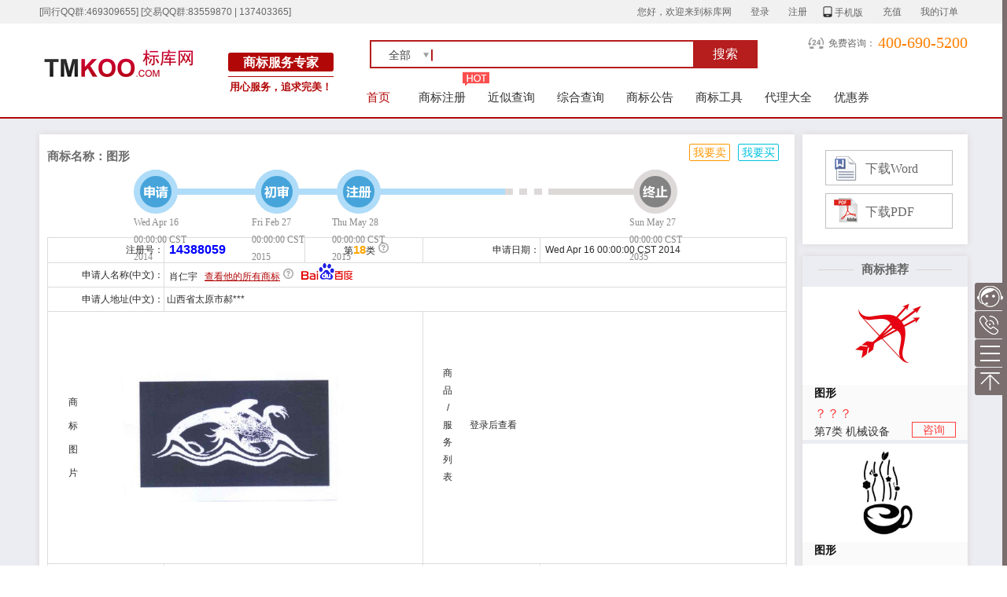

--- FILE ---
content_type: text/html;charset=UTF-8
request_url: https://www.tmkoo.com/detail/7beb26786ac5fd37967541ee3bb13223/18
body_size: 7888
content:


 


 


 
  

 



<!DOCTYPE HTML PUBLIC "-//W3C//DTD HTML 4.01 Transitional//EN" "http://www.w3.org/TR/html4/loose.dtd">
 <html>
 <head>  
<title>商标名称图形、商标申请人肖仁宇的商标详情 - 标库网官网商标查询</title> 
<meta name="Keywords" content="商标详情,商标申请人,商标查询"/>
<meta name="Description" content="肖仁宇于Wed Apr 16 00:00:00 CST 2014申请了名称为图形的第18类商标，商标注册号为14388059，由北京龙顺达知识产权代理有限公司（已注销）代理申请。"/> 
 
<meta http-equiv="Content-Type" content="text/html;charset=utf-8"/>
<meta http-equiv="Cache-Control" content="no-cache"/>
<meta http-equiv="Pragma" content="no-cache"/>
<meta http-equiv="Expires" content="0"/> 
<meta name="viewport" content="width=1180,initial-scale=0.1">  
<LINK media=screen href="/favicon.ico?i=1" type=image/x-icon rel="shortcut icon"> 
<link rel="stylesheet" href="https://static.tmkoo.com/css/base.css" type="text/css" media="screen" />
<script>
var globalLoginSysSend = 15;
var globalInviteUserSysSend = 300;
var globalRenlingZchConsume=12;
var globalViewDetailZchConsume =1;
var showConfirmOverScore= 0;
</script>

<script src="https://static.tmkoo.com/js/jquery-1.7.2.min.js"  type="text/javascript"></script>
<script src="https://static.tmkoo.com/js/artDialog/artDialog.js?skin=twitter"  type="text/javascript"></script>
<script src="https://static.tmkoo.com/js/artDialog/other.js"  type="text/javascript"></script>
<script src="https://static.tmkoo.com/js/artDialog/plugins/iframeTools.source.js"  type="text/javascript" ></script>
<script src="https://static.tmkoo.com/js/blockUI/JQuery.BlockUI.min.2.39.js" type="text/javascript"></script>
<script src="https://static.tmkoo.com/js/base.js"  type="text/javascript"></script>
<script src="https://static.tmkoo.com/js/layer/layer.js"  type="text/javascript"></script>
<!--[if lt IE 7]>
<div id="ie6-warning">   
 æ¨çæµè§å¨éç¨IE6çåæ ¸ï¼å·²åæ­¢ç»´æ¤ï¼æ¨èä½¿ç¨æ´å¿«ãæ´å®å¨çï¼
<a href="http://down.360safe.com/se/360se_setup.exe">360æµè§å¨</a>
æä½¿ç¨<a href="https://www.baidu.com/s?wd=chrome&rsv_spt=1&rsv_iqid=0xc29ef97e0002ba59&issp=1&f=8&rsv_bp=1&rsv_idx=2&ie=utf-8&rqlang=cn&tn=baiduhome_pg&rsv_enter=0&rsv_t=1724UhT9z9H778wkkSH8DyDxGA9cUAlE%2F3Mbq23ZbZBnDqBvp0jfz5iw9NDpQMJR4bpT&oq=%E8%AF%B7%E5%BC%80%E5%90%AF%E6%B5%8F%E8%A7%88%E5%99%A8%E7%9A%84Javascript%E5%8A%9F%E8%83%BD&inputT=849&rsv_pq=db3e95b100030408&rsv_sug3=22&rsv_sug1=9&rsv_sug7=100&bs=%E8%AF%B7%E5%BC%80%E5%90%AF%E6%B5%8F%E8%A7%88%E5%99%A8%E7%9A%84Javascript%E5%8A%9F%E8%83%BD">Google Chrome</a>æµè§å¨ã
    </div>
<![endif]-->
<script>(function() {var _53code = document.createElement("script");_53code.src = "https://tb.53kf.com/code/code/261d70d9088bdea470697c78d5ca2bb13/2";var s = document.getElementsByTagName("script")[0]; s.parentNode.insertBefore(_53code, s);})();</script> 
<meta property="og:type" content="article"/>
<meta property="og:image" content="https://tmpic.tmkoo.com/7beb26786ac5fd37967541ee3bb13223"/>
<meta property="og:release_date" content="Wed Apr 16 00:00:00 CST 2014"/> 
<meta property="og:title" content="商标名称图形的商标详情 - 标库网官网商标查询"/>
<meta property="og:description" content="肖仁宇于Wed Apr 16 00:00:00 CST 2014申请了名称为图形的第18类商标，商标注册号为14388059，由北京龙顺达知识产权代理有限公司（已注销）代理申请。"/>

<link rel="stylesheet" href="https://static.tmkoo.com/animate/animate.min.css" >
<link href="https://static.tmkoo.com/css/search.css" rel="stylesheet" type="text/css"/>
<script type="text/javascript"> 
	function proWord(){
		
			layer.msg("登录后才可以导出");
			
	} 
	function proPdf(){
		
			layer.msg("登录后才可以导出");
			
	}
	
	
</script>

<link href="https://static.tmkoo.com/css/front/biaozzSearch.css" rel="stylesheet" type="text/css"/>
<link href="https://static.tmkoo.com/css/front/detail-info.css" rel="stylesheet" type="text/css"/>
<script type="text/javascript" src="https://static.tmkoo.com/js/front/biaozzSearch.js"></script>
 
<script type="text/javascript">
	$(document).ready(function() {
		biaozzSearch("图形","18"); 
		 
		$.ajax({
		    url : "/spw-ws!ajaxExits.php",
		    data : {
		        "zcEn" : "7beb26786ac5fd37967541ee3bb13223" 
		    },
		    type : "POST",
		    dataType : "json",
		    success : function(json) {
		    	var acount=0;
		    	var html="";
		    	$.each(json, function (index, item) { 
		            //循环获取数据     
		            if(item.app ){
		            	html+="<a class='cyajasq' href='/spw-ws!info.php?idEn="+item.idEn+"' target='_blank'>"+(index+1)+"."+item.types+" ["+item.writingDate+"]</a>"; 
		            }
		            else{
		            	html+="<a class='cyajayz' href='/spw-ws!info.php?idEn="+item.idEn+"' target='_blank'>"+(index+1)+"."+item.types+" [被引证"+item.writingDate+"]</a>"; 
		            }
		            acount++;
		    	});
                if(acount>0){
                	$("#cyaj").show();
                	$("#cyajc").text(acount);
                	$("#cyajr").html(html); 
                }
		    }
		}); 
		
		$.ajax({
		    url : "/detail!biaozzExists.php",
		    data : {
		        "zcEn" : "7beb26786ac5fd37967541ee3bb13223",
		        "gjfl" : "18"
		    },
		    type : "POST",
		    dataType : "json",
		    success : function(json) {
		    	if(json.id>0 && json.status == 2){
		    		 $("#biaozzDiv").show();
			    	 //$("#biaozzA").attr("href","https://www.biaozz.com/tmInfo/"+json.id+".html");
		    	}
		    }
		}); 
	});
 
	</script>
<script>
(function(){
var el = document.createElement("script");
el.src = "https://lf1-cdn-tos.bytegoofy.com/goofy/ttzz/push.js?fe32581e35e7054335c35a5e5bae503cfdad551c4d6b94b32b8f9b51316a075a3d72cd14f8a76432df3935ab77ec54f830517b3cb210f7fd334f50ccb772134a";
el.id = "ttzz";
var s = document.getElementsByTagName("script")[0];
s.parentNode.insertBefore(el, s);
})(window)
</script>
</head>
<body> 
  
 
 

  

 


 


 
<noscript>
<div id="noScript">
<div><h2>请开启浏览器的Javascript功能</h2><p>亲，没它我们玩不转啊！求您了，开启Javascript吧！<br/>不知道怎么开启Javascript？那就请<a href="https://www.baidu.com/s?wd=%E5%A6%82%E4%BD%95%E6%89%93%E5%BC%80Javascript%E5%8A%9F%E8%83%BD" rel="nofollow" target="_blank">猛击这里</a>！</p></div>
</div>
</noscript>
<div class="comm_head">
	<div class="w1200">
		<ul class="fl">
			<li>[同行QQ群:469309655]&nbsp;[交易QQ群:83559870 | 137403365]</li>
		</ul>
		<ul class="fr" id="head-menu">
			<li><span>您好，欢迎来到标库网</span></li>
			   
				<li><a href="/home/myaccount.php">登录</a></li>
				<li><a href="/regp.php">注册</a></li>
				
			</li>
			<li class="shouji" id="J_mini_tip">
                            <span class="shoujitop"> 手机版</span>
                            <div class="phone-infor" id="J_miniTip_con" style="display: none;">
                               <i class="blankdiv"></i> 
                               <div>
                                   <img src="https://static.tmkoo.com/images/minilogo.jpg" width="161" height="161" alt="二维码">
                                   <p>
                                     查询更方便！
                                   </p>
                               </div>
                             </div> 
			</li>
			<li class="border0"><a href="/product/sail50.html">充值</a></li>
			<li class="border0"><a href="/home/order-info.php">我的订单</a></li>
		</ul>
	</div>
</div>
<div class="format_head w1200 padding19">
	<div class="logo-box loan-head">
		<a href="/"><img src="/images/logo.png" border="0"></a>
		<h2>商标服务专家</h2>
		<h3>用心服务，追求完美！</h3>
	</div>
	<div class="form">
        <form id="topF" name="topF" action="/so.php" method="get" target="_blank">
	        <div class="topselect">
  				<div class="showselect">
			     全部
			     
			     
			     
  				</div>
				<em></em>
			    <ul class="select">
			      <li data-st="4" >全部</li>
			      <li data-st="1" >商标名</li>
			      <li data-st="3" >申请人</li>
			      <li data-st="2" >注册号</li>
			    </ul>
			</div>
            <input type="hidden" id="stT" name="st" value=""/>
            <input type="text" id="nou" name="nou" value="2022" style="display:none">
	        <input type="text" id="keywordT" name="searchKey" onkeydown="javascript:if(event.keyCode==13) topS('key');" value="" autocomplete="off" class="text">
        </form>
		<button onclick="topS();" class="button"><i></i>搜索</button>
	</div>
	
	<div class="head-tel-loan fl">
		<label>免费咨询：</label> <span>400-690-5200</span>
	</div>
	<div class="fr">
		<ul class="nav-main head-nav-loan">
			<li class="active"><a href="/index.html">&nbsp;&nbsp;首页&nbsp;&nbsp;</a></li>
            <li class="zc"><a href="/product/regfast.html">商标注册</a>
            <i class="btg"></i>
            </li>
			<li class=""><a href="/searchsimilar.php">近似查询</a></li>
			<li class=""><a href="/searchmore-zch.php">综合查询</a></li>			
			<li class=""><a href="/sbgg.php">商标公告</a> 				
			<li class="navHover  "><a href="javascript:void(-1);">商标工具</a><i></i>
				<div class="global-nav hoverBox" style="display: none;">
					<div class="global-box">
					    <a href="/jinsi.php">商标监测</a>
						<a href="/data.php">商标数据</a>
						<a href="/tm-class/">商品分类(2026最新)</a>
						<a href="/tmtuxing.php">图形要素</a>
						<a href="/shushi.php">申请书式下载</a>
						<a href="/spw-ws.php">商评委|商标局评审文书</a>
					</div>
				</div> 
			</li>		
			<li class="wordsNum4 "><a href="/dlr.php">代理大全</a>
			</li> 
			<li class="wordsNum4 "><a href="/coupon.php">优惠券</a>
			</li> 
			
			
		</ul>
	</div>
	<div class="clear"></div>
</div>
<div class="brand-sub-banner"></div>
 
<div id="J-global-toolbar">
	<div class="jdm-toolbar-wrap">
		<div class="jdm-toolbar">
			<div class="jdm-toolbar-tabs">
				<div class="jdm-toolbar-tab">
					<a href="https://www.tmkoo.com/dialog.htm" target="_blank" class="tab-ico-kf"></a>
					<a href="https://www.tmkoo.com/dialog.htm" target="_blank" class="tab-text">咨询</a>
				</div>
				<div class="jdm-toolbar-tab">
					<em class="tab-ico-dh"></em>
					<em class="tab-text">400-690-5200</em>
				</div>
				<div class="jdm-toolbar-tab"> 
					<a href="https://www.tmkoo.com/tm-class/" target="_blank" class="tab-ico-sh" rel="external nofollow"></a>
					<a href="https://www.tmkoo.com/tm-class/" target="_blank" class="tab-text" rel="external nofollow">进入商标分类</a>
				</div>
				<div class="jdm-toolbar-tab">
					<em class="tab-ico-top" onclick="$('html,body').animate({scrollTop:0}, 300); "></em>
					<em class="tab-text" onclick="$('html,body').animate({scrollTop:0}, 300); ">返回顶端</em>
				</div>
			</div>
			<div class="jdm-toolbar-mini"></div>
		</div>
		<div id="J-toolbar-load-hook"
			clstag="thirdtype|keycount|cebianlan_thirdtype|load"></div>
	</div>
</div>
<script  type="text/javascript">
	 headReflashScore();
 $(".jdm-toolbar-tab").hover(function(){
    $(this).addClass("z-jdm-tbar-tab-hover"); 
 },function(){
	 $(this).removeClass("z-jdm-tbar-tab-hover"); 
 }); 
</script>   
<div class="mainBox">
   <div style="width:1180px;margin:10px auto;">
   <input type="hidden" id="tmNameInput" value="图形"/>
   <input type="hidden" id="intClassInput" value="18"/>
	<div> 
		<div class="result" style="position: relative;">
			  <h1 id="biaozzDiv" class="animate__animated animate__swing" style="display:none">
			  <div class="sellingc" onclick="$('#biaozzDiv').hide();"></div>
                <a id="biaozzA" href="javascript:alert('请联系平台客服：400-690-5200');"><div class="selling"></div></a>
               </h1> 
			<h1 class="sbwz">商标名称：图形</h1>
		<div class="leftright">
		
		 
		     
		     <a href="https://www.biaozz.com/supply-demand.php?zch=14388059&sbm=%E5%9B%BE%E5%BD%A2" target="_blank" class="bbiao" style="color: #00c1de;margin-top:2px;">我要买</a>
		     <a href="https://www.biaozz.com/supply-demand.php?t=1&zch=14388059&sbm=%E5%9B%BE%E5%BD%A2" target="_blank" class="sbiao" style="color: #FF9800;margin-right:10px;">我要卖</a>
		     
		</div>
		<div class="infobtn">
		<a class="word" href="javascript:proWord();" title="下载本商标的Word文档"></a>
		<a class="pdf" href="javascript:proPdf();" title="下载本商标的Pdf文档"></a>
		</div>
		
		<div class="jddiv">
		
		
		
		 
			 <div class="jdt">
				  <div class="sqed"></div>
					  <div class="lineb l50"></div>
					  <div class="lineb l50"></div>
				  <div class="csed"></div>
					  <div class="lineb l12"></div>
					  <div class="lineb l12"></div>
				  <div class="zced"></div>
					  <div class="lineb l150"></div>
					  <div class="lineb l150"></div>
					  <div class="dotg "></div> 
					  <div class="lineg l50"></div>
					  <div class="lineg l50"></div>
				  <div class="jsun"></div>
			 </div>
			 <div class="jdttxt">
				  <div class="riqi">Wed Apr 16 00:00:00 CST 2014</div>
					  <div class="blk80"></div>
				  <div class="riqi">Fri Feb 27 00:00:00 CST 2015</div>
					  <div class="blk30"></div>
				  <div class="riqi">Thu May 28 00:00:00 CST 2015</div>
					  <div class="blk320"></div>
				  <div class="riqi">Sun May 27 00:00:00 CST 2035</div>
			 </div>
		 
		 
		
		
		
		
		</div>

		<div id="cyaj" style="display:none">
			<div class="cyajl">此商标参与案件(<span id="cyajc"></span>)</div> 
			<div id="cyajr"> 
				
			</div>
		</div>


					<table width="940" border="0" cellpadding="1" cellspacing="1" bgcolor="#dcdcdc">
			  <tr bgcolor="#FFFFFF">
			    <td width="125" class="tdtip">注册号：</td>
			    <td width="144">&nbsp;<font style="color:blue;font-size:16px;font-weight:bold">14388059</font></td>
			    <td width="120" align="center">&nbsp;第<font style="color:orange;font-size:15px;font-weight:bold">18</font>类
			    
			    <a href="http://www.tmkoo.com/tm-class/18" target="_blank">
			    <img src="/images/wenh.png" title="查询详细产品分类" alt="查询详细产品分类" border="0"></a>
			    </td>
			    <td width="125" align="right">申请日期：</td>
			    <td width="265">&nbsp;Wed Apr 16 00:00:00 CST 2014
			    
			    
			     
			    </td>
			  </tr>
			  <tr bgcolor="#FFFFFF">
			    <td class="tdtip">申请人名称(中文)：</td>
			    <td colspan="4" >
			    <div style="line-height: 25px;float: left;">
				    &nbsp;肖仁宇&nbsp;&nbsp;
				    
				    <a href="javascript:$('#hsqrmcZw').val('肖仁宇');$('#hsqrForm').submit()" style="text-decoration: underline;color:#b20707" title="查看他的所有商标" >查看他的所有商标
				    </a>
				    <img src="/images/wenh.png" border="0" alt="帮助">
				    &nbsp;
				    <a href="javascript:$('#wd').val('肖仁宇');$('#bdForm').submit();" style="background: url(/images/baidu.png) no-repeat;width:65px;height:21px;display: inline-block;"></a>
				    
			    </div>
			    
			    </td>
			  </tr>
			  <tr bgcolor="#FFFFFF">
			    <td class="tdtip">申请人地址(中文)：</td>
			    <td  colspan="4">

              
			        
			        
				        山西省太原市郝***
				        
			        
			    
			    

			    </td>
			  </tr>

			  

			  
			  <tr bgcolor="#FFFFFF" >
			    <td height="290" colspan="3" align="right" valign="top" style="background-color:#ffffff">
				<table width="100%" height="100%"  border="0" cellpadding="1" cellspacing="1">
                  <tr>
                    <td width="11%" align="center">商<br/>标<br/>图<br/>片</td>
                    <td width="89%">
                    	<table width="350" >
							<tr>
							<td align="center" width="350">
							<a href="https://tmpic.tmkoo.com/7beb26786ac5fd37967541ee3bb13223" target="_blank">
							<img src="https://tmpic.tmkoo.com/7beb26786ac5fd37967541ee3bb13223" width="300px" title="商标名称图形商标注册号 14388059、商标申请人肖仁宇的商标详情 - 标库网商标查询" alt="商标名称图形商标注册号 14388059、商标申请人肖仁宇的商标详情 - 标库网商标查询"/>
							</a>
							</td>
							</tr>
							<tr>
								<td>
									<div style="width: 330px; text-align: left" id="txys" class="txys">
										
									</div>
								</td>
							</tr>
						</table>
                    </td>
                  </tr>
                </table></td>
			    <td colspan="2" align="left" valign="top" style="background-color:#ffffff">
			        
			        
				       <div style="height:auto!height;_height:320px;min-height:320px;">
			        
					    <table width="100%" height="289"  border="0" cellpadding="1" cellspacing="1"  class="goods">
		                  <tr>
		                    <td width="11%" align="center">商<br/>品<br/>/<br/>服<br/>务<br/>列<br/>表</td>
		                    <td width="89%">  
							   
								登录后查看
								
                            </td>
		                  </tr>
		                </table>
	                </div>
	                  
			    </td>
			  </tr>
			   <tr bgcolor="#FFFFFF">
			    <td align="right">初审公告期号：</td>
			    <td colspan="2">&nbsp;
                   
					登录后查看
					
								
			    
			   &nbsp;
			     
                </td>
			    <td align="right" >注册公告期号：</td>
			    <td  >&nbsp;
			     
					登录后查看
					 
			    
				&nbsp;&nbsp;
			     
			    </td>
			  </tr>
			   <tr bgcolor="#FFFFFF">
			    <td class="tdtip">初审公告日期：</td>
			    <td colspan="2" >&nbsp;Fri Feb 27 00:00:00 CST 2015</td>
			    <td align="right" >注册公告日期：</td>
			    <td  >&nbsp;Thu May 28 00:00:00 CST 2015</td>
			  </tr> 
			   <tr bgcolor="#FFFFFF">
			    <td class="tdtip">专用权期限：</td>
			    <td colspan="2" >
			    
			    &nbsp;Wed May 28 00:00:00 CST 2025至Sun May 27 00:00:00 CST 2035
			    
			    </td>
			    <td align="right" >是否共有商标：</td>
			    <td  >&nbsp;否</td>
			  </tr>
			  			  
			   <tr bgcolor="#FFFFFF">
			     <td class="tdtip">后期指定日期：</td>
			     <td colspan="2" >&nbsp;</td>
			     <td align="right" >国际注册日期：</td>
			     <td  >&nbsp;</td>
			   </tr>
			   
			   <tr bgcolor="#FFFFFF">
			     <td class="tdtip">优先权日期：</td>
			     <td colspan="2" >&nbsp;</td>
			     <td align="right" >代理人名称：</td>
			     <td  ><div style="line-height: 25px;float: left;">&nbsp;北京龙顺达知识产权代理有限公司（已注销）&nbsp;&nbsp;</div>
			     <a href="javascript:$('#hdlrmc').val('北京龙顺达知识产权代理有限公司（已注销）');$('#hdlrmcForm').submit()" title="查看它代理的商标" style="background: url(/images/viewS.png) no-repeat;width:25px;height:25px;display: inline-block;"></a>
			     </td>
			   </tr>
			   
			   <tr bgcolor="#FFFFFF">
			     <td class="tdtip">指定颜色：</td>
			     <td colspan="2" >&nbsp;</td>
			     <td align="right" >商标类型：</td>
			     <td  >&nbsp;一般 </td>
			   </tr>
			    
			</table>
			<div>数据仅供参考，不具有法律效力。请进入<a href="https://wcjs.sbj.cnipa.gov.cn" target="_blank" style="color: #f1f1f1;background-color: #4f7bf1;padding: 0px 5px;height: 20px;line-height: 20px;margin: 0px 2px;">中国商标网&gt;&gt;</a>查询</div>
		</div> 
		<div class="advlist" style="min-height:120px;">
		   <ul class="chart zcrm">
	            <li><div class="dbtn word" onclick="proWord();">下载Word</div></li>
	            <li><div class="dbtn pdf" onclick="proPdf();">下载PDF</div></li>
	        </ul> 
		</div>
		
		<!-- 搜索购买商标推荐 -->
		<div id="advTm" class="advlist" style="min-height:auto!important;margin-top:10px;padding: 0;width: 210px;display: none;">
			    <div class="font_re track-tit">
			        <h3>商标推荐</h3>
			    	<span></span>
			    </div>
		   <div class="solid_div">
		  	  <div class="flex_div">
					    
			  </div>		    
		   </div>
		</div>
		<div class="advlist track-more" style="display: none;">
			<a href="#none" class="sprite-up">上翻</a>
			<a href="#none" class="sprite-down">下翻</a>
		</div>
		
		
		<a href="https://www.biaozz.com" target="_blank"><img src="https://static.tmkoo.com/biaozzr210n.jpg" alt="标转转"></a>
		<div class="cls"></div>
	</div>
	</div>
</div> 
<form name="hsqrForm" id="hsqrForm" action="/searchmore/sqr.php" method="post" target="_balnk">
<input type="hidden" name="ppfs" value="2"/>
<input type="hidden" id="hsqrmcZw" name="sqrmcZw" value=""/>
</form> 
<form name="hdlrmcForm" id="hdlrmcForm" action="/dlr.php" method="post" target="_balnk">
	<input type="hidden" id="hdlrmc" name="dlrmc" value=""/>
</form> 
<form id="bdForm" name="bdForm" action="https://www.baidu.com/s" method="get" target="_blank">
 	<input type="hidden" id="wd" name="wd" value="肖仁宇"/>
 </form>
 
<!--尾 -->  
<div style="clear:both"></div>
<div class="footer">
    <div class=" footer_nr">
      
      <div class="f_right">
         

<dl>
          <dt><a href="javascript:void(0);" target="_blank">标库网</a></dt>
	      <dd><a href="/help/about/14.html" target="_blank">关于标库网</a></dd>
	      <dd><a href="/help/about/19.html" target="_blank">联系我们</a></dd>
	      <dd><a href="https://api.tmkoo.com/index.html" target="_blank">开放平台</a></dd>
        </dl><dl>
          <dt><a href="javascript:void(0);" target="_blank">商标软件</a></dt>
	      <dd><a href="/app-search.php" target="_blank">商标查询APP</a></dd>
	      <dd><a href="/app-class.php" target="_blank">商标商品分类查询APP</a></dd>
        </dl> 
        <dl>
            <dt><a href="/help/about/14.html" target="_blank">帮助中心</a></dt>
      		<dd><a href="/help/operate/6.html" target="_blank">积分相关</a></dd>
      		<dd><a href="/help/operate/10.html" target="_blank">积分获得</a></dd>
      		<dd><a href="/data.php" target="_blank">网站数据</a></dd>
      		<dd><a href=""></a></dd>
        </dl>
        <dl style="width: 300px;">
           <dt><img src="/images/flogo.png?v=1" style="margin-top: 30px;" alt="footlogo"></dt>
        </dl> 
        <dl>
           <dd>  
			     <br/>   
                    <a class="onlineService " href="http://wpa.qq.com/msgrd?V=1&amp;uin=2207357441&amp;Site=标库网客服&amp;Menu=yes" target="_blank">投诉建议QQ：2207357441 </a>
					<br>Email：ceo@tmkoo.com
				 </dd>
        </dl> 
        <dl style="width: 140px;text-align: center;"><img src="https://static.tmkoo.com/images/gzh.jpg"></dl>
      </div>
      
    </div>
   <div class="friendlink">友情链接：
		<a href="https://www.biaozz.com" target="_blank">商标转让</a>
		<a href="https://biaotianxia.com" target="_blank">标天下</a>
		<a href="https://f.qianzhan.com/" target="_blank">前瞻产业研究院</a>
		<a href="https://www.86sb.com/" target="_blank">商标转让</a>
		<a href="https://www.shezhan88.com/" target="_blank">设栈网</a>   
		<a href="https://www.pdf365.cn/" target="_blank">在线pdf转word</a>  
		<a href="https://www.patenthub.cn" target="_blank">专利查询</a>  
	</div> 
    <div class="f_bottom">Copyright © 标库网  <a href="https://beian.miit.gov.cn/" target="_blank">京ICP备17003906号</a>  &nbsp;&nbsp;&nbsp;<a target="_blank" href="https://www.beian.gov.cn/portal/registerSystemInfo?recordcode=11030102010201" style="display:inline-block;text-decoration:none;height:20px;line-height:20px;"><img src="https://static.tmkoo.com/images/gaba.png" style="float:left;"/>京公网安备 11030102010201号</a></div>
    </div>
    <script> 
// var _hmt = _hmt || [];
// (function() {
//   var hm = document.createElement("script");
//   hm.src = "https://hm.baidu.com/hm.js?6f0341253b76be8a461f8a25d5dea811";
//   var s = document.getElementsByTagName("script")[0]; 
//   s.parentNode.insertBefore(hm, s);
// })();
 
</script>


</body>
</html> 


--- FILE ---
content_type: text/css
request_url: https://static.tmkoo.com/css/base.css
body_size: 10589
content:
html,body,div,dl,dt,dd,ul,ol,li,h1,h2,h3,h4,h5,h6,pre,form,fieldset,input,textarea,p,label,blockquote,th,td,button,span{padding:0;margin:0;-webkit-text-size-adjust:none;}html,body{background:white;font: 14px/1.5 arial,"΢���ź�";outline: 0;color:#2B2B2B;line-height:150%;} html,body{_height:100%;min-height:100%; }body,div,dl,dt,dd,ul,ol,li,h1,h2,h3,h4,h5,h6,pre,code,form,fieldset,legend,input,textarea,p,blockquote,th,td,hr,button,article,aside,details,figcaption,figure,footer,header,hgroup,menu,nav,section{margin:0;padding:0;}ol,ul{list-style:none;}input:focus{outline:none;}strong,b{font-weight:bold;}li{text-align:-webkit-match-parent;}.location{width:990px;margin-left:auto;margin-right:auto;height:35px;line-height:35px;}.clear{clear:both;}mg,input,select{vertical-align:middle;display:inline-block;}a:visited{color:#333333;}a:link{color:#333333;}a:hover{text-decoration:underline;color:#009ee0;}a{text-decoration:none;color:#009ee0;}ins,a{text-decoration:none;}article,aside,dialog,footer,header,section,footer,nav,figure,menu{display:block;}#topNav{border-bottom:1px solid #F0F0F0;background:whiteSmoke;}a.c_ba2636,a:visited.c_ba2636,.c_ba2636{color:#009ee0;}#topNavWrap{display:block;height:30px;line-height:30px;font-size:12px;color:#5d5d5d;margin:0 auto;font-family:Arial,"����";width:990px;position:relative;}#topNavLeft{float:left;}#topNavRight{float:right;color:#c0c0c0;position:relative;}#topNavRight li{float:left;margin-left:5px;}#topNavRight a{color:#323232;}#topNavRight a:link,#topNavRight a:visited{color:#323232;}#topNavRight a:hover{color:#ba2636;text-decoration:underline;}#topNavRight .mcDropMenu{left:auto;right:-1px;padding-bottom:5px;line-height:22px;}#user163Box{position:relative;z-index:201;}.mcDropMenuBox{padding:1px 0;}#docHead{background:#fff;}#docHeadWrap{width:990px;height:70px;margin:0 auto;background:0;position:relative;}#docHead .logoLnk,#docHead .logoLnk:hover{position:absolute;width:200px;height:47px;left:0;top:15px;background:url(/images/logo.png) 0 0 no-repeat;outline:0;zoom:1;}#docHead p{position:absolute;z-index:10;right:0;bottom:12px;width:180px;text-align:right;}#docHead p .serviceTel{text-align:left;white-space:nowrap;float:right;}#docHead p .serviceTel .serviceTel_icon{display:inline-block;width:26px;height:33px;background:url(https://static.tmkoo.com/images/headfoot.png?2c2f7b2f0ea4aca86e1090d21301aa7a) no-repeat 0 -204px;margin-right:4px;float:left;margin-top:4px;}#docHead p .serviceTel .serviceTel_tel{display:inline-block;line-height:20px;margin-right:3px;text-align:left;width:80px;white-space:nowrap;float:right;text-align:right;}#docHead p .serviceTel .serviceTel_tel span{color:#acacac;font-family:simsun;}#docHead p .serviceTel .serviceTel_tel strong{font-size:22px;line-height:22px;}#docHead p .serviceTel .onlineService,#docHead p .serviceTel .onlineService:hover{background:url(https://static.tmkoo.com/images/headfoot.png?2c2f7b2f0ea4aca86e1090d21301aa7a) no-repeat -34px -202px;overflow:hidden;height:35px;line-height:45px;width:80px;cursor:pointer;border:0;vertical-align:middle;margin:5px 0 0 5px;text-indent:28px;position:static;display:inline-block;}#topTabBox{height:45px;border-bottom:2px solid #b20707;width:100%;min-width:990px;font:12px/1.5 arial,"����";}#topTab{width:1010px;margin:0 auto;}#funcTab{font:400 15px/44px "microsoft yahei";width:1010px;display:block;float:left;color:#b20707;height:45px;line-height:45px;margin-right:-5px;}#funcTab li{float:left;z-index:206;}#funcTab #myRenlingEntry{float:right;z-index:200;cursor:pointer;}#funcTab a{color:#222222;display:inline-block;height:45px;line-height:45px;padding:0 12px;font-size:14px;position:relative;}#funcTab a:hover,#funcTab .hover a,#funcTab .hoverMenu a{text-decoration:none;}#funcTab .active a,#funcTab .active a:hover{position:relative;z-index:202;outline:0;color:#b20707}.icon_phone{display:inline-block;height:20px;width:12px;position:absolute;top:-9px;right:6px;z-index:1;background:url(https://static.tmkoo.com/images/headfoot.png) 0 -46px;}#funcTab li.wordsNum2,#funcTab li.wordsNum4{width:78px;text-align:right;position:relative;white-space:nowrap;}#funcTab li.wordsNum4{width:97px;}#funcTab li.wordsNum2 a,#funcTab li.wordsNum4 a{padding:0;text-align:center;text-indent:-8px;position:relative;top:0;left:0;}#funcTab li.wordsNum2 a{width:75px;}#funcTab li.wordsNum4 a{width:94px;}#funcTab li.tl .mcDropMenu a{text-indent:12px;text-align:left;}#funcTab li .mcDropMenu{width:92px;top:40px;line-height:30px;background:#fff;text-align:center;text-indent:0;padding:0 0 0 1px;margin-top:-1px;}#funcTab li.hover{position:relative;margin:0;}#funcTab li.hover .mcDropMenu{display:block;}#funcTab li .mcDropMenu a{color:#333;display:block;font-weight:normal;font-size:12px;height:30px;line-height:30px;background:0;text-indent:0;position:static;top:0;}#funcTab li .mcDropMenu a:hover,#funcTab li .mcDropMenu a:active{background:#f1f1f1;color:#333;width:91px;padding:0;margin:0 0 0 1px;}#funcTab li.wordsNum2 a i,#funcTab li.wordsNum4 a i{position:absolute;top:18px;width:0;height:0;overflow:hidden;margin-left:2px;border-width:4px 4px 0;_border-width:3px 3px 0;border-color:#fff transparent transparent;border-style:solid;_border-style:solid dotted;-webkit-transition:-webkit-transform .2s ease-in;-moz-transition:-moz-transform .2s ease-in;-ms-transition:-ms-transform .2s ease-in;-o-transition:-o-transform .2s ease-in;transition:transform .2s ease-in;zoom:1;}#funcTab li.hover a i{-webkit-transform:rotate(180deg);-moz-transform:rotate(180deg);-o-transform:rotate(180deg);transform:rotate(180deg);filter:progid:DXImageTransform.Microsoft.BasicImage(rotation=2);-ms-filter:progid:DXImageTransform.Microsoft.BasicImage(rotation=2);}#funcTab li.active a i,#funcTab li.active a:hover i{border-width:0 4px 4px;border-color:transparent transparent #ba2636;}. #funcTab #myRenlingEntry{z-index:200;}#myRenlingEntry .topNavHolder,#myRenlingEntry .topNavHolder:hover{width:186px;color:#fff;text-align:left;padding:0 22px;outline:0;position:relative;z-index:201;-webkit-box-shadow:0 -2px 10px 0 #555;font-size:18px;box-shadow:0 -2px 10px 0 #555;}#myRenlingEntry .topNavHolder i{display:none;}#myRenlingEntry.noSubList .topNavHolder,#myRenlingEntry.noSubList .topNavHolder:hover{cursor:default;}#myRenlingEntry.noSubList .topNavHolder i{border:0;position:absolute;right:10px;top:0;display:block;width:30px;height:40px;background:url(https://static.tmkoo.com/images/topEntry.png) no-repeat 0 0;}#myRenling{position:absolute;left:-9999px;border:1px solid #cfcfcf;border-top:0;width:220px;background:#f1f1f1;padding:5px 4px 4px;z-index:200;}#myRenlingEntry #myRenling{overflow-y:hidden;position:relative;margin-top:0;}#myRenlingEntry.open #myRenling{left:0\9;}#myRenlingEntry.open .topNavHolder,#myRenlingEntry.open .topNavHolder:hover{background-position:0 -40px;}#myRenlingEntry.open .topNavHolder i{background-position:-79px -45px;}#myRenling ul{background-color:#fff;display:block;font-family:simsun;overflow:hidden;zoom:1;position:relative;z-index:10;}.mcDropMenu{display:none;padding:0;border:1px solid #dcdddd;background-color:#fff;}#myRenling li.zyGame a:hover .redWords{color:#fff;}#myRenling li{min-height:35px;height:100%;_height:35px;display:block;clear:both;float:none;border-bottom:1px dotted #bababa;zoom:1;position:relative;z-index:10;width:220px;overflow:hidden;}#myRenling li.zyGame strong{vertical-align:middle;color:#333;font-size:14px;margin-right:10px;}#myRenling li.zyGame .redWords{padding:1px 2px;_line-height:13px;padding:0 2px\9\0;height:13px\9\0;line-height:13px\9\0;padding-top:1px\9\0;}#myRenling li.tjGame strong{color:#ba2636;}#myRenling li.otherGames{line-height:16px;padding:7px 0 2px;}#myRenling li.otherGames h3{float:left;margin-right:3px;width:31px;height:16px;text-align:center;display:inline-block;background-color:#f1f1f1;color:#717171;}#myRenling li.otherGames div{float:left;width:186px;}#myRenling li.otherGames em{display:block;float:left;width:90px;padding-bottom:5px;_margin-right:-1px;}#myRenling li.otherGames em.left{width:96px;}#myRenling li.zyGame a,#myRenling li.zyGame a:visited,#myRenling li.zyGame a:hover{color:#1E50A2;padding:0 0 0 8px;margin:0;line-height:20px;height:20px;text-overflow:ellipsis;overflow:hidden;min-width:65px;}#myRenling li.zyGame a:hover{color:#ba2636;text-decoration:underline;}#myRenling li a,#myRenling li a:hover{background:0 50%;}#myRenling li.zyGame em.cz_logo35{display:inline-block;margin-right:4px;vertical-align:middle;text-indent:0;}.cz_logo35{width:35px;height:35px;background:url(https://static.tmkoo.com/images/rllogo_35x35.png) no-repeat;display:block;margin:0;z-index:10;text-indent:-999px;overflow:hidden;white-space:nowrap;}#myRenling li.zyGame .grayWords{vertical-align:middle;margin-right:5px;color:#999;line-height:20px;}.jifen{display:-moz-inline-box;display:inline-block;width:22px;height:22px;background:url(https://static.tmkoo.com/images/icon16px.png) no-repeat;vertical-align:middle;background-position:0 -39px;}.zx_subnav{display:block;width:1010px;margin:0 auto;font-size:12px;}.zx_subnav li{font-family:Simsun;float:left;display:inline-block;color:#333;}.zx_subnav li a,.zx_subnav li a:visited{margin:0 5px;color:#2b2b2b;font-size:12px;}.zx_subnav li a:hover{color:#2b2b2b;text-decoration:underline;}.zx_subnav li.active a{font-weight:bold;}#docFoot{float:left;background-color:#f7f7f7;width:100%;margin:auto;padding:10px 0;}#guideList{margin:0 auto 10px;overflow:visible;padding-top:5px;height:154px;width:960px;}#guideList li{float:left;height:154px;padding-left:20px;background:url(https://static.tmkoo.com/images/headfoot.png) no-repeat -340px -66px;overflow:hidden;font-family:'����';padding-top:8px;}#guideList .first{padding:0 30px 0 0;background:0;}#guideList a{color:#686868;font-size:12px;}#guideList em{display:block;background:url(https://static.tmkoo.com/images/headfoot.png) no-repeat;width:104px;height:34px;margin-bottom:16px;}#guideList span{display:block;width:159px;line-height:23px;color:#e23c25;font-size:10px;}#guideList .guide_1{background-position:0 -66px;width:202px;height:47px;margin-bottom:15px;}#guideList .guide_1_con{width:100px;height:87px;margin-left:48px;background-position:0 -113px;}#guideList .guide_2{background-position:-100px -113px;}#guideList .guide_3{background-position:-204px -113px;}#guideList .guide_4{background-position:-100px -147px;}#guideList .guide_5{background-position:-204px -147px;}#aboutCNTMDB{text-align:center;margin:10px auto 10px;width:960px;line-height:26px;color:#999;font-size:12px;height:auto;padding-top:4px;clear:both;}#aboutCNTMDB a:link,#aboutCNTMDB a:visited{color:#999;}#aboutCNTMDB img{vertical-align:text-top;margin-top:3px;}.mainBox { width: 100%; padding-bottom: 10px; float: left; background-color:#ecedf2 } .main { -ms-box-shadow: 0 0 5px #ececec; -o-box-shadow: 0 0 5px #ececec; -webkit-box-shadow: 0 0 5px #ececec; -moz-box-shadow: 0 0 5px #ececec; box-shadow: 0 0 5px #ececec; margin: 0px auto; font-size: 12px; width: 1160px; background-color: #ffffff; height: auto !important; _height: 860px; min-height: 860px; padding: 0 10px 10px 10px; } .rightModule.grayBorder .splitPages2 {background:#fff;}}.splitPages2{color:#333;text-align:center;overflow:hidden;clear:both;padding:15px 0;border-top:1px dotted #ccc;}.splitPages2 a,.splitPages2 span,.splitPages2 em{display:inline-block;height:20px;font-size:12px;text-align:center;line-height:20px;border:#bcbcbc 1px solid;color:#333;vertical-align:middle;}.splitPages2 a,.splitPages2 span{padding:0 2px;*display:inline;zoom:1;min-width:14px;_width:14px;white-space:nowrap;margin:0 2px;}.splitPages2 a:visited,.splitPages2 a:hover{color:#333;}.splitPages2 a:hover{background-color:#e8e8e8;}.splitPages2 span{color:#fff;background-color:#d4344a;border-color:#d4344a;}.splitPages2 em{border:0;font-weight:bold;width:20px;}.splitPages2 .prevPage,.splitPages2 .nextPage{background-color:#fff;width:56px;position:relative;padding-left:7px;text-align:left;}.splitPages2 .prevPage{padding-left:20px;width:43px;}.splitPages2 .nextPage{margin-right:5px;}.splitPages2 span.prevPage,.splitPages2 span.nextPage{border-color:#fff;color:#bababa;}.splitPages2 .prevPage i,.splitPages2 .nextPage i{position:absolute;border-style:solid;_border-style:dashed solid;line-height:0;height:0;width:0;overflow:hidden;-webkit-text-size-adjust:none;zoom:1;}.splitPages2 span.prevPage i,.splitPages2 a.prevPage i{border-width:6px 6px 6px 0;border-color:transparent #bababa transparent transparent;margin:0;left:8px;top:6px;top:4px\9;}.splitPages2 a.prevPage i{border-color:transparent #333 transparent transparent;}.splitPages2 span.nextPage i,.splitPages2 a.nextPage i{border-color:transparent transparent transparent #bcbcbc;border-width:6px 0 6px 6px;right:8px;top:6px;top:4px\9;}.splitPages2 a.nextPage i{border-color:transparent transparent transparent #333;}.splitPages2 .jumptoTip{border-color:#fff;background-color:#fff;color:#333;}.splitPages2 .jumptoTxt{width:35px;height:20px;text-align:center;line-height:25px;border:1px solid #bcbcbc;margin-right:0;outline:0;}.splitPages2 .jumptoBtn{color:#333;display:inline-block;text-align:center;width:45px;height:25px;line-height:25px;border:1px solid #bcbcbc;-webkit-border-radius:3px;border-radius:3px;-webkit-background-clip:padding-box;background-clip:padding-box;}.splitPages2 .jumptoBtn:link,.jumptoBtn:visited,.jumptoBtn:hover{text-decoration:none;color:#333;}.sanfangBtn,.searchBtn{display:inline-block;background-color:#BA2636;_width:120px;min-width:120px;height:30px;line-height:30px;cursor:pointer;padding-left:10px;color:#fff;font-size:16px;font-weight:bold;font-family:'Microsoft YaHei','����';}.printBtn{background-image:url(/images/print.gif);background-repeat:no-repeat;background-position:4px 8px;}.queryBtn{background-image:url(/images/query.png);background-repeat:no-repeat;background-position:6px 6px;}.downloadBtn{background-image:url(/images/download.gif);background-repeat:no-repeat;background-position:10px 8px;}.sanfangBtn{background-color:#142EF1;}.searchBtn .btnValue{width:auto;float:left;}.sanfangBtn .btnValue{width:auto;float:left;}.searchBtnScoreIcon{float:left;display:-moz-inline-box;display:inline-block;width:20px;height:24px;margin:2px 0 0 10px;background:url(/images/icon16px.png) no-repeat;vertical-align:middle;background-position:-115px -78px;}.searchBtnScore,.viewDetailBtnScore{float:left;width:auto;height:30px;padding:0 5px 0 0;display:block;color:#fff;font-family:Arial;font-size:10px;line-height:30px;text-align:left;font-weight:normal;}.hasRenlingBigBtn{display:inline-block;background-color:#888;width:100px;height:30px;line-height:30px;cursor:pointer;padding-left:10px;color:#fff;font-size:16px;font-weight:bold;font-family:'Microsoft YaHei','����';}.hasRenlingBigBtn .btnValue{width:auto;float:left;}.renlingBtn{display:inline-block;background-color:#BA2636;width:auto;height:24px;line-height:24px;cursor:pointer;padding-left:5px;color:#fff;font-size:12px;font-weight:bold;font-family:'Microsoft YaHei','����';}.renlingBtn .btnValue{width:auto;float:left;}.renlingBtnScore{float:left;width:auto;height:24px;padding:0 5px 0 0;display:block;color:#fff;font-family:Arial;font-size:10px;line-height:24px;text-align:left;font-weight:normal;}.renlingBtnScoreIcon{float:left;display:-moz-inline-box;display:inline-block;width:14px;height:14px;background:url(/images/icon16px.png) no-repeat;vertical-align:middle;background-position:-121px -91px;margin:7px 0 0 3px;}.renlingDlrHasLockedBtn{display:inline-block;background:url(/images/renlingdlr_locked.png) no-repeat;width:84px;height:43px;}.confirmTitle{font-size:20px;color:#A31E0C;width:290px;}.confirmTxt{font-size:14px;color:#666;width:290px;}.confirmChk{font-size:12px;color:#666;}.score{color:#FF5C00;}.viewDetailBtn{display:inline-block;background:url(/images/viewDetail.png) no-repeat;width:60px;height:43px;}.viewDetailBtnScore{width:60px;}.scoreNullTitle{font-size:22px;color:#ba2636;width:380px;}.scoreNullHelp{font-size:14px;color:#666;width:380px;margin-top:20px;margin-bottom:10px;}.scoreNullStep{font-size:12px;color:#666;width:580px;line-height:28px;}.sblcTitle{width:345px;float:left;padding-left:5px;}.sblcDate{width:70px;float:left;padding-left:5px;}.leftbox{width:930px;float:left;}.tmSbwz{float:left;width:910px;font-size:20px;height:30px;background-color:#b20707;font-weight:bold;color:white;margin-top:10px;padding:5px;font-family:'microsoft yahei';}.tmSbwzTime{margin-top:10px;float:left;width:160px;font-size:12px;height:40px;line-height:40px;background-color:#AAA;color:white;}.rightbox{width:230px;_width:230px;float:right;border-width:0 1px 1px;font-size:12px;font-family:Simsun;overflow:hidden;padding:10px 0 10px 0;}.rightbox .news_list{line-height:21px;margin:5px 5px 5px 8px;font-size:12px;overflow:hidden;}.news_list{font-family:Simsun;clear:both;}.gray_block{border:1px solid #dedede;padding-bottom:5px;background-color:#F3F3F3;margin-bottom:10px;overflow:hidden;width:228px;}.gray_title_zx{padding:0 10px;margin-bottom:4px;position:relative;}.gray_lab_zx,.gray_title_zx,.gray_tag_zx{display:block;height:28px;border-bottom:1px solid #C9C9C9;background-color:#F1F1F1;line-height:28px;font-size:12px;float:none;clear:both;background-position:0 -34px;background-repeat:repeat-x;padding-left:5px;}.gray_lab_zx,.gray_title_zx,.gray_tag_zx,.red_ball,.blue_ball,.redball,.blueball,.input_area .btn,.gray_title_zx .redline,.redline,.wblogo_wy,.wbtank_wy,.wblogo_xl,.wbtank_xl,.wb_jgz,.wbintro_img a,.dymail_img,.zcxw_list .zcimgs,.xh_org,.xh_gray,.ljtz_btn,.fqhm_btn,.football_bottom .tp_btn,.mt,.search .search_btn,.wb_block .wb_btn,.ssq_kstz .kstz_btn,.search .search_btn{background:url(../../images/zx_icon.png);}h1,h2,h3,h4,h5,h6{font-size:100%;}.gray_title_zx .redline{display:block;float:left;height:26px;padding-left:10px;background:url(../../images/zx_icon.png) no-repeat;background-position:-178px -92px;}.btnRed80{background-color:#A2110B;width:80px;font-size:16px;line-height:25px;color:#fff;font-family:Simsun;text-decoration:none;padding:5px;font-weight:bold;margin:10px auto 10px auto;text-align:center;}.btnRed80 a{text-decoration:none;color:#fff;}.btnRed140{background-color:#A2110B;width:140px;font-size:20px;line-height:25px;color:#fff;font-family:Simsun;text-decoration:none;padding:10px;font-weight:bold;margin:10px auto 10px auto;text-align:center;}.btnRed140 a{text-decoration:none;color:#fff;}.btnGray140{background-color:#aaa;width:140px;font-size:20px;line-height:25px;color:#fff;font-family:Simsun;text-decoration:none;padding:10px;font-weight:bold;margin:10px auto 10px auto;text-align:center;}.btnGray140 a{text-decoration:none;color:#fff;}.grzx_menu{background:url(../../images/com.png) repeat-x 0 -59px;clear:both;display:block;height:35px;line-height:35px;font-size:14px;font-weight:bold;text-align:center;padding-left:3px;}.grzx_menu li{float:left;}.grzx_menu li a:visited,.grzx_menu li a:hover{color:#717172;}.grzx_menu li a{display:inline-block;border-bottom:0;height:34px;margin:0 5px 0 7px;color:#717172;padding:0 16px;}.grzx_menu li a:visited,.grzx_menu li a:hover{color:#717172;}.grzx_menu li.active a{border:1px solid #d9d9d9;border-bottom:0;height:34px;margin:0 5px 0 7px;color:#2b2b2b;background-color:#fff;line-height:33px;padding:0 15px;}.grzx_menu li.active a:visited,.grzx_menu li.active a:hover{color:#2b2b2b;text-decoration:none;}.grzx_menu li .vtcal_line{display:inline-block;height:14px;line-height:0;font-size:0;border:1px solid #ddd;border-width:0 1px;border-right-color:#fff;}.searchmorecon{width:898px;border-left:1px solid #D1D4D5;border-right:1px solid #D1D4D5;border-bottom:1px solid #D1D4D5;padding:10px;height:auto!important;min-height:150px;_height:150px;}.searchmoreconGroup{height:50px;width:700px;float:left;font-size:12px;font-family:'Microsoft YaHei','����';line-height:50px;padding-left:30px;}.searchmoreconTitle{height:50px;width:130px;float:left;font-size:16px;line-height:50px;text-align:right;}.searchmoreconContent{height:40px;width:560px;float:left;font-size:16px;line-height:50px;padding-left:10px;padding-top:10px;}.tmPicBig{line-height:260px;width:expression(this.height>280 ? 280:true);max-width:320px;_width:320px;height:auto!important;max-height:260px;_height:260px;}.tmPicMiddle{line-height:100px;width:expression(this.height>100 ? 100:true);max-width:100px;_width:100px;height:auto!important;max-height:100px;_height:100px;}.tmPicSmall{line-height:50px;width:expression(this.height>50 ? 50:true);max-width:50px;_width:50px;height:auto!important;max-height:50px;_height:50px;}colgroup{display:table-column-group;}thead{display:table-header-group;vertical-align:middle;border-color:inherit;}address,caption,cite,code,dfn,em,th,var,i,b{font-style:normal;font-weight:500;}th{text-align:inherit;}.awardList{width:100%;border-style:solid;border-spacing:0;border-width:2px 1px 0 1px;border-color:#ba2636 #ddd #ddd #ddd;margin-bottom:-1px;}.awardList th{line-height:30px;border-bottom:1px solid #ebedec;background:#f3f2f2;color:#717171;text-align:left;}.awardList td{padding:10px 0 9px 0;line-height:22px;border-bottom:1px dotted #ddd;}.awardList th.first,.awardList td.first{padding-left:15px;}.awardList td.period a,.awardList td.period a:visited,.awardList td.period a:hover{color:#333;text-decoration:none;}.awardList td b{color:#ba2636;font-weight:bold;}.awardList .noborder td{border:0;}.awardList .numberDis{margin-right:5px;}.awardList .numberDis strong{font-size:14px;margin-right:5px;display:inline-block;width:16px;}.awardList .numberDis em{display:inline-block;height:16px;line-height:15px;width:14px;padding-left:2px;margin-right:5px;color:#fff;background:url(../../img/awar_icon.png?5335a7d33760384949e27196142414a8) no-repeat 0 0;font-weight:bold;}.awardList .numberDis em.big{background-position:0 0;}.awardList .numberDis em.small{background-position:-19px 0;}.awardList .numberDis em.odd{background-position:-38px 0;}.awardList .numberDis em.dual{background-position:0 -19px;}.awardList .winNum{font-size:14px;margin-right:5px;}.awardList .awardLink a{margin-right:10px;}.awardList .kl8Num{float:left;display:inline-block;width:175px;}.awardList .kl8Fp{float:right;font-family:simsun;line-height:44px;padding-right:15px;}.awardList th.buy,.awardList td.buy{padding-left:0;}.awardList .betBtn{display:inline-block;width:54px;height:22px;line-height:22px;text-align:center;color:#fff;}.awardList .betBtn:visited,.awardList .betBtn:hover{color:#fff;text-decoration:none;}.smallRedball,.smallBlueball{display:inline-block;width:19px;padding-right:1px;height:22px;line-height:21px;font-weight:bold;text-align:center;color:#fff;line-height:21px\9;margin-right:5px;color:#fff;font-size:14px;}.allList{text-align:center;padding-bottom:10px;margin-right:-10px;}.clearfix{zoom:1;}.allList li{float:left;width:182px;height:208px;margin:10px 5px 10px 5px;display:inline;border:1px solid #bbbbbb;color:#727171;position:relative;cursor:pointer;}.allList li:hover{margin:7px 2px;width:182px;height:208px;border:4px solid #BA2636;box-shadow:3px 2px 2px #aaa;-webkit-transition:border-color .2s ease-in;-moz-transition:border-color .2s ease-in;-ms-transition:border-color .2s ease-in;-o-transition:border-color .2s ease-in;transition:border-color .2s ease-in;}.awardList tr:hover{background-color:#f0f0f0;cursor:pointer;}.allList .tmPicMiddleD{width:184px;height:110px;}.allList .txt{text-align:left;padding-left:10px;line-height:25px;height:25px;white-space:nowrap;text-overflow:ellipsis;-o-text-overflow:ellipsis;overflow:hidden;}.allList .txt .zch{font-size:14px;color:#BA2636;}.allList .btn{text-align:right;line-height:25px;height:25px;}.orderDiv{float:left;padding-left:20px;width:455px;text-align:left;margin-top:2px;}.orderDiv a{display:inline-block;height:20px;line-height:20px;border:1px solid #cdcdcd;padding:0 7px;color:#666;margin-left:-1px;}.orderDiv a:hover{background-color:#f1f1f1;text-decoration:none;}.orderDiv a.add_hover{border:1px solid #838181;background:#948C8C;color:white;margin-left:-1px;}.orderDiv i{background:url(/images/order.png) no-repeat 9999px 9999px;top:6px;right:5px;width:7px;height:10px;line-height:10px;display:inline-block;overflow:hidden;}.orderDiv .add_hover .f-ico-arrow-d{background-position:-30px -23px;}.orderDiv .f-ico-arrow-d{background-position:-22px -23px;}.orderDiv .add_hover .f-ico-arrow-u{background-position:-46px -23px;}.orderDiv .f-ico-arrow-u{background-position:-38px -23px;}.linkout{background:url(/images/view_reference.gif) no-repeat right 2px;padding-right:18px;cursor:pointer;}.attrs{display:block;width:860px;height:auto;height:auto!important;min-height:30px;_height:30px;line-height:30px;border-top:1px solid #d1d1d1;border-left:1px solid #d1d1d1;border-right:1px solid #d1d1d1;margin:auto;}.attrKey{float:left;width:100px;display:block;padding-left:20px;background-color:#ececec;color:#818181;}.attrValues{background-color:#fff;float:left;width:720px;padding:0 10px 0 10px;}.attrValues ul{float:left;width:810px;}.attrValues li{float:left;margin:0 40px 0 0;}.attrValues li .noselect{color:#888;text-decoration:none;}.attrValues li .selected{color:#C40000;text-decoration:none;}.ui-more-drop-l-arrow,.ui-more-expand-l-arrow{background:url("[data-uri]") -99999px -99999px no-repeat;}.ui-more-drop-l,.ui-more-expand-l{vertical-align:middle;position:relative;display:inline-block;height:25px;line-height:25px;padding:0 24px 0 0;color:#806F66;}.ui-more-drop-l-arrow,.ui-more-expand-l-arrow{position:absolute;display:inline-block;top:11px;right:10px;height:5px;line-height:5px;width:9px;overflow:hidden;background-position:-2px -66px;}.ui-more-expand-l:hover .ui-more-expand-l-arrow{background-position:-2px -84px;}.secNav,.leftbox .secNav{height:34px;line-height:34px;border-bottom:3px solid #00A3CF;border-top:1px solid #DEDEDE;clear:both;float:none;padding-right:10px;width:850px;margin:5px auto;}.secNav a:hover{text-decoration:none;}.leftbox .secNav{margin:10px 0 0 0;}.secNav ul{float:left;height:34px;font-size:14px;margin-top:-1px;}.secNav li{height:33px;line-height:33px;border:1px solid;border-color:#DEDEDE transparent white #DEDEDE;_border-left:0;float:left;width:144px;text-align:center;}.secNav li.active{border-color:#00A3CF;background:#00A3CF;}.secNav li.active a:visited,.liveHeader .secNav li.active a:hover{font-weight:bold;color:white;text-decoration:none;}.secNav li.active a{font-weight:bold;color:white;}.secNav li a:visited,.liveHeader .secNav li a:hover{color:#333;text-decoration:none;}.secNav li a{display:block;height:100%;width:100%;color:#333;}.highlight{color:red;background-color:yellow;}.dando{width:1160px;margin-left:auto;margin-right:auto;height:30px;padding-top:5px;}.displayTypeDiv{margin-top:5px;width:55px;height:20px;text-align:left;float:left;background-color:white;border:1px solid #CCC;}.displayTypeDiv a{display:inline-block;height:20px;line-height:20px;border:1px solid #cdcdcd;padding:0 7px;}.displayTypeDiv a.add_hover{border:1px solid #BA2636;background:#E15B5A;color:white;}.displayTypeDiv a.list{background:url(/images/T1md8hFk4hXXXnhVvF-154-229.png) no-repeat;background-position:-21px -128px;width:6px;height:16px;border:0;margin-top:2px;margin-left:5px;}.displayTypeDiv a.pic{background:url(/images/T1md8hFk4hXXXnhVvF-154-229.png) no-repeat;background-position:0 -128px;width:6px;height:16px;border:0;margin-top:2px;margin-left:5px;}.displayTypeDiv a.sqr{background:url(/images/T1md8hFk4hXXXnhVvF-154-229.png) no-repeat;background-position:0 -192px;width:6px;height:16px;border:0;margin-left:5px;}.displayTypeDiv a.list_add_hover{background-position:-21px -149px;}.displayTypeDiv a.pic_add_hover{background-position:0 -149px;}.displayTypeDiv a.sqr_add_hover{background-position:0 -211px;}.closeBtn{background-image:url(/images/close.gif);width:42px;height:17px;float:right;margin-top:8px;margin-right:8px;cursor:pointer;}.openBtn{background-image:url(/images/open.gif);width:42px;height:17px;float:right;margin-top:8px;margin-right:8px;cursor:pointer;}#gjfls{width:745px;height:auto;min-height:23px;_height:23px;color:white;margin-top:5px;padding-left:5px;color:#666;max-weight:745px;}#gjfls a{padding:1px 3px;margin:2px;line-height:25px;color:#444;border:1px solid #0C940C;}#gjfls .aUnActive{font-weight:normal;}#gjfls .aActive{font-weight:bold;background-color:#77DBED;}.search{width:520px;height:60px;float:left;padding-left:200px;}.searchBox{margin-left:50px;width:467px;font-size:18px;height:31px;margin-top:16px;font-style:italic;}.searchBut{width:120px;float:left;}.search input{border:2px solid #C2C2C2;}.noData{height:200px;width:100%;background:url(https://static.tmkoo.com/images/no.gif) no-repeat 50% 50% #FFf;}#my_renling_zch a{font-family:"microsoft yahei";font-weight:normal;font-size:12px;}#my_renling_sqr a{font-family:"microsoft yahei";font-weight:normal;font-size:12px;}input[type="text"]{display:inline-block;color:#555;vertical-align:middle;-webkit-border-radius:2px;-moz-border-radius:2px;border-radius:2px;}textarea{height:auto;}textarea,input[type="text"]{padding-left:2px;background-color:#fff;border:1px solid #ccc;-webkit-transition:border linear .2s,box-shadow linear .2s;-moz-transition:border linear .2s,box-shadow linear .2s;-o-transition:border linear .2s,box-shadow linear .2s;transition:border linear .2s,box-shadow linear .2s;}textarea:focus,form input[type="text"]:focus{border-color:rgba(82,168,236,0.8);outline:0;outline:thin dotted \9;-webkit-box-shadow:inset 0 1px 1px rgba(0,0,0,0.075),0 0 8px rgba(82,168,236,0.6);-moz-box-shadow:inset 0 1px 1px rgba(0,0,0,0.075),0 0 8px rgba(82,168,236,0.6);box-shadow:inset 0 1px 1px rgba(0,0,0,0.075),0 0 8px rgba(82,168,236,0.6);}#loginBox input[type="text"]:focus{-webkit-box-shadow:none;-moz-box-shadow:none;box-shadow:none;}.header-search-textwrap input[type="text"]{border:none;}.header-search-textwrap input[type="text"]:focus{-webkit-box-shadow:none;-moz-box-shadow:none;box-shadow:none;}.searchmorecon input[type="text"]{height:28px;font-size:14px;font-family:"microsoft yahei";}.messageList_con dt:hover{background-color:#f0f0f0;}.floatP{position:fixed;_position:absolute;background-color:#fff;height:46px;border:1px solid #777;border-left:none;border-right:none;bottom:0;width:100%;margin:0;left:0;-webkit-box-shadow:#666 0 0 10px;-moz-box-shadow:#666 0 0 10px;box-shadow:#666 0 0 10px;}.footer{font-family:microsoft yahei;background-color: #4a4e53;color:#cccccc;}.footer a{color:#cccccc;}.footer_nr{width:1180px;margin:0 auto;overflow:hidden;height:150px;}.f_erweima{float:left;background:url(https://static.tmkoo.com/images/qrcode.png) no-repeat;width:180px;height:180px;margin:25px 0 0 0;background-size:100%;}.footer .f_right{height:140px;width:1180px;padding-top:20px;line-height:24px;}.f_right dl{float:left;width:185px;}.f_right dl dt{font-weight:bold;font-size:16px;}.f_right dl dd{font-size:12px;}.f_yqlj{white-space��nowrap;font-size:12px;width:1000px;margin:0 auto;line-height:24px;}.f_yqlj h3{font-size:14px;line-height:24px;font-weight:bold;}.f_yqlj a{padding-right:19px;}.f_bottom{font-size:12px;border-top:1px solid #d9d8d8;text-align:center;line-height:36px;margin-top:10px;}.addQun{width:180px;float:left;font-size:14px;text-align:center;color:#DA0F0F;}.ht{height:1px;color:#fff;overflow:hidden;}#ie6-warning{width:100%;display:block;bottom:auto;_top:expression(eval('document.documentElement.scrollTop'));left:0;background:#ff8;font-size:18px;font-weight:bolder;margin:0;border-bottom:1px solid gray;z-index:9998;color:#000;text-align:center;}::-ms-clear, ::-ms-reveal{display: none;} input:-webkit-autofill { background-color:#ffffff; } .comm_head { width: 100%; height: 30px; min-width: 1180px; line-height: 30px; background: #f1f1f1; position: relative; z-index: 101; } .comm_head li>a { width: auto; height: 14px; line-height: 14px; font-size: 12px; color: #666; padding: 0 12px; margin: 8px 0; display: block; text-decoration:none; } .comm_head li>span { width: auto; height: 14px; line-height: 14px; font-size: 12px; color: #666; padding: 0 12px; margin: 8px 0; display: block; } .w1200 { width: 1180px; height: auto; margin: 0 auto; } .comm_head .fr { float: right; display: inline; margin-left: 0px;} .comm_head li { float: left; } .nav-main li>a:hover,.comm_head li>a:hover{color: #b20707;} .shop-icon { background-position: -136px 0px; } .head-icon { display: inline-block; vertical-align: middle; width: 15px; height: 15px; background-image: url(https://static.tmkoo.com/images/head_icon.png); background-repeat: no-repeat; margin: 0 3px 0 0; } .hot-icon { background-position: -55px 0px; position: absolute; top: 33px; left: 158px; width:28px; } a:hover .shop-icon{background-position: -136px -17px;} .padding19 { padding: 21px 0 0px 0px; } .loan-head { position: relative; } .logo-box { float: left; margin-top:10px; } .head-tel-loan { color: #666; padding: 6px 0 0 30px; position: absolute; top: 6px; right: 0; } .head-tel-loan>label { padding-left: 26px; background: url(https://static.tmkoo.com/images/head-tel-loan-icon.png) left center no-repeat; } .loan-head h2 { width: 134px; height: 24px; text-align: center; line-height: 25px; position: absolute; top: 6px; left: 240px; font-size: 16px; color: #fff; border-radius: 3px; background-color:#b20707; overflow: hidden; -webkit-user-select: none; -moz-user-select: none; } .loan-head h3 { top: 36px; color: #b20707; background-color: #ffffff; font-size: 13px; border-top: 1px solid #b20707; width: 134px; height: 24px; text-align: center; line-height: 25px; position: absolute; left: 240px; overflow: hidden; -webkit-user-select: none; -moz-user-select: none; } .fl { float: left; display: inline; color: #666;font-size: 12px; } .fr { float: left; display: inline; margin-left: 180px; } .head-nav-loan { font-size: 18px; padding-top: 10px; } .nav-main { float: left; line-height: 46px; margin-left: 10px; position: relative; } .nav-main>li.navHover { position: relative; } .global-nav { position: absolute; left: 50%; margin-left: -75px; top: 46px; padding-top: 20px; background: #fff; z-index: 2; min-width: 150px; } .global-box { text-align: center; box-shadow: 0 0 4px 0 rgba(0,0,0,.1) inset; } .nav-main li .global-box>a { color: #666; line-height: 40px; display: block; font-size: 14px; } .nav-main>li { display: block; float: left; padding: 0 10px 0 18px; } .format_head { position: relative; z-index: 100; } .clear { clear: both; display: block; overflow: hidden; height: 0; line-height: 0; font-size: 0; } .head-nav-loan>li>a { font-size: 15px; color: #323232; position: relative; font-size: 15px; text-transform: none; text-decoration:none; } .head-tel-loan>span { font-family: "impact"; color: #ff7f00; font-size: 20px; position: relative; top: 2px; } .nav-main .active a{ color:#b20707; } .brand-sub-banner{ height:2px; border-bottom:2px solid #b20707; } .shadow { -ms-box-shadow: 0 0 5px #ececec; -o-box-shadow: 0 0 5px #ececec; -webkit-box-shadow: 0 0 5px #ececec; -moz-box-shadow: 0 0 5px #ececec; box-shadow: 0 0 5px #ececec; margin: 0 auto 0px; } .zx_nav { width: 1180px; padding: 14px 0 10px; margin: auto; background: url(https://static.tmkoo.com/images/location.png) no-repeat left center; text-indent: 18px; color: #666666; font-size: 12px; } .global-box a,.zx_nav a{ color: #666; text-decoration:none;} #myscore img{ vertical-align: middle; } .bangzhu{ width:14px;height:14px; display: inherit; background: url(https://static.tmkoo.com/images/bangzhu.png) no-repeat; cursor:pointer; } .friendlink{ width:1180px; margin:0px auto; color:#999999; } .friendlink a{ color:#999999; font-size:12px; } .form{ width: 500px; float: left; height: 40px; margin-left: 220px; } .form .text{
float: left;
    width: 320px;
    border-radius: 0px;
    height: 24px;
    line-height: 24px;
    color: #666;
    padding: 4px;
    margin-bottom: 4px;
    border-width: 2px 0 2px 2px;
    border-color: #B61D1D;
    border-style: solid;
    outline: 0;
    font-size: 14px;
    padding-left: 85px;
    font-family: "microsoft yahei";} .form .button{ float: left; width: 82px; height: 36px; background: #B61D1D; border: none; line-height: 1; color: #fff; font-family: "Microsoft YaHei"; font-size: 16px; cursor: pointer; } textarea{resize:none} /**�Ҳ�jd**/ .jdm-toolbar { position: absolute; right: 0; top: 0; width: 0; height: 100%; border-right: 6px solid #7a6e6e; -webkit-transition: right .3s ease-in-out 0s; -moz-transition: right .3s ease-in-out 0s; transition: right .3s ease-in-out 0s; } .jdm-toolbar-wrap { position: fixed; _position: absolute; top: 0; right: 0; z-index: 9990; width: 0; height: 100%; } .jdm-toolbar-tabs { position: absolute; top: 50%; left: -35px; width: 35px; } 
    .jdm-toolbar-tabs .jdm-toolbar-tab .tab-ico-kf{ width:36px; height:36px; background-image: url(https://static.tmkoo.com/images/icons-float-bar.png) ; display: inline-block; background-position:-70px 0px; background-repeat: no-repeat; z-index: 2; } .jdm-toolbar-tabs .jdm-toolbar-tab .tab-ico-dh,.jdm-toolbar-tabs .jdm-toolbar-tab .tab-ico-top{ width:34px; height:34px; background-image: url(https://static.tmkoo.com/images/icons-float-bar.png) ; display: inline-block; background-position-x: -108px; z-index: 2; } .jdm-toolbar-tabs .jdm-toolbar-tab .tab-ico-top{ background-position-x: -178px; } .jdm-toolbar-tab:hover{ right:0px!important; } .jdm-toolbar-tab { position: relative; width: 100px; height: 35px; margin-bottom: 1px; cursor: pointer; background-color: #7a6e6e; -webkit-border-radius: 3px 0 0 3px; -moz-border-radius: 3px 0 0 3px; border-radius: 3px 0 0 3px; } .jdm-toolbar-tab a{ height: 34px; display: inline-block; text-decoration: none; } .jdm-toolbar-tab .tab-text { visibility:hidden; width: 98px; height: 35px; line-height: 35px; color: #ffffff; text-align: center; font-family: ΢���ź�; position: absolute; left: 35px; top: 0px; background-color: rgb(122, 110, 110); border-radius: 3px 0px 0px 3px; transition:visibility 0.3s ease-in-out 0.1s; -moz-transition:visibility 0.3s; -webkit-transition:visibility 0.3s; -o-transition:visibility 0.3s; } 
    .z-jdm-tbar-tab-hover .tab-ico-kf,.z-jdm-tbar-tab-hover .tab-ico-dh,.z-jdm-tbar-tab-hover .tab-ico-sh{ 
    background-color:#b20707; 
    } .z-jdm-tbar-tab-hover .tab-text{ visibility:visible; left:-96px; background-color:#b20707; }

.form .topselect{
	width:70px;
 float: left;
 position: absolute;
 top: 30px;
 margin-left: 10px;
 color: #444444;
 cursor:pointer;
}
.form .topselect .showselect{
	float: left;
 width: 55px;
 text-align:center;
 cursor:pointer;
}
.form .topselect em{
	width: 15px;
	height:20px;
 float: left;
 background:url(/images/seld.png);
 cursor:pointer;
}
.form .select{
	display:none;
 width: 76px;
 background-color: #ffffff;
 position: absolute;
 top: 17px;
 float: left;
 left: -10px;
 padding: 9px 0px 0px 0px;
 border-left: 2px solid #B61D1D;
 border-bottom: 2px solid #ba2636;
 border-right: 2px solid #ba2636;
 z-index: 9999;
 text-align: center;
}
.form .select li {
	height:25px;
	line-height:25px;
	color:#666666;
}
.form .select .active{
	background-color:#dcdcdc;
}
.form .select li:hover{
	background-color:#dcdcdc;
}

.head-nav-loan .zc{
    position: relative;
 }
.head-nav-loan>li>i.btg {
    background: url(/images/nav-btghot.png) no-repeat center center;
    position: absolute;
    width: 34px;
    height: 17px;
    display: block;
    top: -5px;
      right: -20px;
    -webkit-animation-name: bounce;
    animation-name: bounce;
    -webkit-animation-duration: 1s;
    animation-duration: 1s;
    -webkit-animation-fill-mode: both;
    animation-fill-mode: both;
    -webkit-animation-iteration-count: infinite;
    animation-iteration-count: infinite;
}
.jdm-toolbar-tabs .jdm-toolbar-tab .tab-ico-sh {
	width:34px;
	height:34px;
	background-image: url(https://static.tmkoo.com/images/icons-float-bar.png) ;
	display: inline-block;
	background-position-x: -34px;
	z-index: 2;
}

.shouji{
    color: #444444;
    width: 60px;
    background: url(/images/shouji.png) no-repeat;
    cursor: pointer;
    padding-left: 10px;
    background-position-y: 6px;
    background-position-x: 5px;
    position: relative;
    border-top:1px solid #f1f1f1;
    border-left:1px solid #f1f1f1;
    border-right:1px solid #f1f1f1;
}
.shoujihover{
	background-color:#ffffff;
	border-left:1px solid #cdcdcd;
	border-top:1px solid #cdcdcd;
	border-right:1px solid #cdcdcd;
}
.shouji .phone-infor {
    width: 185px;
    padding-top: 12px;
    text-align: center;
    right: -1px;
    top: 27px;
    padding-bottom: 0;
    position: absolute;
    padding: 10px 0;
    z-index: 20;
    border: 1px solid #cdcdcd;
    background-color: #fff;
    color: #333;
}
.phone-infor .blankdiv{
    top: -1px;
    width: 70px;
    height: 2px;
    display: block;
    position: absolute;
    right: 0px;
    z-index: 999;
    background-color: #ffffff;
}

  .ai{
    font-size: 12px;
    line-height: 24px;
    width: 100%;
    height: 440px;
  }
  #aidiv{ 
    width: 670px;
    height: 420px;
    display: block;
    padding:20px;
  } 
.aidot{ 
    width: 10px;
    height: 10px;
    background-color: #9d00ff;
    border-radius: 50%;
    display: inline-block;
    margin: auto 10px;
} 
#aitip{
 color: #6e4bfa;
}
.aibtn{
	background: url(/images/aizn.png) no-repeat;
    padding: 5px 10px 5px 30px;
    color: #8100e3;
    background-color: #e7daf1;
    width: 50px;
    background-position-y: 4px;
    background-position-x: 5px;
    border: 1px solid #8100e3;
    border-radius: 5px;
    cursor: pointer;
    font-size: 14px;
    float: left;
    margin-left: 10px;
}
.aititle{
    color: #8100e3;
    background-color: #f6ebfb;
    border-radius: 3px;
    padding: 0px 5px;
}

--- FILE ---
content_type: text/css
request_url: https://static.tmkoo.com/css/search.css
body_size: 1754
content:
 .gjfl {
	width: 1180px;
	background-color: #fff;
	line-height: 30px;
	box-shadow: 0 0 8px #DAD4D4;
}

.gjfl ul {
	padding: 10px 10px 10px 12px;
	margin: 0;
}

.gjfl li {
	list-style-type: none;
	font-family: simsun;
	font-size: 12px;
	width: 93px;
	padding: 4px;
	line-height: 18px;
	float: left;
	background-color: #efefef;
	margin: 2px;
	cursor: pointer;
}
.gjfl li a {
	display: inherit;font-family:"microsoft yahei";
	color:#333333;
	text-decoration:none;
}
.pager a ,.info a{
	color:#333333;
}
.gjfl li a:visited{
	color:#999999;
}
.gjfl li:hover a {
	color: #fff;
}

.gjfl li:hover {
	background-color: #b20707;
	color: #FFF;
}

.gjfl .gjflCur {
	background-color: #b20707;
	color:#ffffff;
}

.gjfl .gjflCur a {
	color: #FFF;
	display: inherit;
}

.result {
	width: 940px;
	_height: 700px;
	min-height: 1300px;
	float: left;
	background: #fff;
	padding: 10px;
	margin: 10px 10px 10px 0px;
	box-shadow: 0 0 8px #DAD4D4;
}
.result ul {
	padding: 0;
	margin: 0;
}

.result li {
	list-style-type: none;
	height: 100px;
	padding: 5px;
	font-size: 12px;
	border: 2px solid #f0f0f0;
}

.result li:hover {
	border: 2px solid #298ED6;
}

.result .pic {
	width: 100px;
	float: left;
	height: 100px;
	position: relative;
}

.result a {
	display: inline-flex;
}

.result .info {
	width: 810px;
	padding-left: 10px;
	float: left;
	height: 100px;
	line-height: 25px;
	position: relative;
}

.result .info .tmname {
	font-weight: bold;
	color: #298ED6;
	margin-right: 20px;
	font-size: 15px;
}

.result .info .regno {
	width: 150px; color: #888888;
}

.result .info .intcls {
	width: 85px;
    color: #999999;
    height: 16px;
    line-height: 16px;
    margin: 0px 5px;
    position: absolute;
    right: 0px;
    border: 1px solid #FF5722;
}
.result .info .intcls  .gl{
	color: #FFffff;
    border: 1px solid #FF5722;
    padding: 0px 5px;
    background-color: #FF5722;
}
.result .info .newprocess {
	background-color: #298ED6;
	color: #fff;
	padding: 0 5px 0 5px;
	margin-left: 20px;
	display: inline-block;
}

.result .info .cs {
	width: 135px;
}

.result .info .sqrq{
	width: 150px;
	color: #888888;
	    margin-left: 20px;
}
.result .info .csrq {
	width: 190px;
	color: #888888;
	margin-left: 30px;
}

.result .info .more {
	background: url(../images/more.png) no-repeat;
	padding-left: 25px;
	display: inherit;
	color: #999999;
}
.result .info .appname{
    color: #2196F3;
}
.result .info .more a {
	color: #c0c0c0;
	margin-right: 3px;
}

.pager {
	margin-bottom: 5px;
}

.pager a {
	display: inline-block;
	height: 20px;
	width: 20px;
	font-size: 12px;
	text-align: center;
	line-height: 20px;
	border: #bcbcbc 1px solid;
	vertical-align: middle;
}

.pager span {
	display: inline-block;
	height: 22px;
	width: 22px;
	font-size: 12px;
	text-align: center;
	line-height: 20px;
	vertical-align: middle;
	white-space: nowrap;
	color: #FFF;
	background-color: #298ED6;
	border: 0;
}

.pager .prevPage, .pager .nextPage {
	background-color: #FFF;
	border: #bcbcbc 1px solid;
	color: #333;
	width: 40px;
	font-size: 12px;
	text-align: center;
	line-height: 22px;
	height: 22px;
	border: #bcbcbc 1px solid;
	vertical-align: middle;
}

.pager .jumptoTxt {
	width: 40px;
}

.sbwz {
    width: 600px;
    float: left;
    height: 35px;
    line-height: 35px;
    font-size: 15px;
    font-weight: bold;
    color: #6d6d6d;
}

.advlist {
	width: 200px;
	_height: 700px;
	min-height: 700px;
	float: left;
	background: #fff;
	padding: 10px 0px 10px 10px;
	margin: 10px 0px 10px 0;
	box-shadow: 0 0 8px #DAD4D4;
}
.jddiv{
    height: 78px;
    width:780px;
    clear: both;
    margin-left: 110px;
 }
 .jdt,jdttxt{
   width:760px;
   clear:both;
   height:56px; 
 }
 .jdt { 
   height:56px; 
 }
 .jdttxt { 
   line-height: 22px;
   height:22px; 
 }
.sqed,.squn,.csed,.csun,.zced,.zcun,.jsun,.jsed{
	  width:56px;
	  height:56px;
	  float:left;
}

.squn{
	background:url(/images/jd_app_g.png);
} 
.sqed{
	background:url(/images/jd_app_b.png);
}
.riqi{
	width:70px;height:30px;
	font-size:12px;
	color:#888888;
	float:left;
	font-family:"microsoft yahei"
}
.csun{
	background:url(/images/jd_cs_g.png);
} 
.csed{
 background:url(/images/jd_cs_b.png);
}
.zcun{
 background:url(/images/jd_zc_g.png);
}
.zced{
 background:url(/images/jd_zc_b.png);
}
.jsun{
 background:url(/images/jd_js_g.png);
}
.jsed{
 background:url(/images/jd_js_r.png);
}


.dotg,.dotb{
 width:65px;
 height:27px;
 margin-top: 14px;
 float:left; 
}

.dotg { 
 background:url(/images/jd_dot_g.png);
}

.dotb{ 
 background:url(/images/jd_dot_b.png);
}


.lineb,.lineg{
 float:left;
 height:8px;
 margin-top:24px;
 margin-left:-1px; 
}

.lineb,.lineg{ 
 background-color:#afdcf8;
}

.lineg{ 
 background-color:#DDD9D9;
}
 
.l12{
 width:25px;
}
.l50{
 width:50px;
}
.l150{
 width:80px;
} 
.blk80{
 float:left;
 height:8px;
width:80px;
}
.blk30{
 float:left;
 height:8px;
width:32px;
}
.blk320{
 float:left;
 height:8px;
width:308px;
}
.del {
  vertical-align: middle;
  text-decoration: line-through;
}
.mfcx{
	height:60px;
}
.tuijian{
	background:#ffffff url(/images/tuijian.png) no-repeat;
}
.cgl{
	width: 210px;
    height: 210px;
    background: #ffffff url(/images/cgl.png) no-repeat;
    float: left;
}
.cgl .title{
    font-size: 13px;
    color: #ffffff;
    line-height: 25px;
    height: 25px;
    text-align: center;
    width: 150px;
    background-color: #fa4f4f;
    margin: 0px auto;
}
.cgl .score{
    font-size: 72px;
    color: #ff0000;
    line-height: 210px;
    height: 145px;
    text-align: center;
}
.rengong{
	margin-left: 20px;
    margin-top: 40px;
}
.rengong a:link,.rengong a:visited{
	color:#ffffff; text-decoration: none;
}
.input_search1 {
    background: #3fbff0; 
    display: inline-block;
    width: 150px;
    height: 54px;
    line-height: 54px;
    color: #ffffff;
    text-align: center;
    font-size: 16px;
}
.history{
	max-height:360px;
	min-height:120px;
}
.history .title{
	font-size:16px;
	height: 40px;
    line-height: 40px;
}
.history a:link,.history a:visited{
	color:#999999;
}
.history .key{
	padding:2px 10px;
	color: #999999;
	border-bottom:1px solid #f0f0f0;
}

.bbiao{
	float: right;
    padding: 0px 4px;
    border: 1px solid #00c1de;
    line-height: 20px;
    margin-right: 10px;
    border-radius: 2px;
    color: #00c1de;
    height: 20px;
}

.sbiao{
	float: right;
    padding: 0px 4px;
    border: 1px solid #FF9800;
    line-height: 20px;
    margin-top: 2px;
    margin-right: 10px;
    border-radius: 2px;
    color: #FF9800;
    height: 20px;
}

--- FILE ---
content_type: text/css
request_url: https://static.tmkoo.com/css/front/biaozzSearch.css
body_size: 923
content:
.advlist{
margin: 10px 0px 5px 0
}
#advTm a{
text-decoration:none;
}
#advTm ul{
 margin-top: 5px;
}
#advTm{
 padding: 10px 5px 10px 5px;
 background-color: #ecedf2;
}
.solid_div{
  height: 600px;
  width: 210px;
  overflow: hidden;
  position: relative;
}
.flex_div{
   position: absolute;
   top: 0px;
   left: 0px;
   width: 210px;
}
#advTm .imga {
    text-align: center;
    height: 125px;
    line-height: 125px;
    display: table-cell;
    vertical-align: middle;
    width: 210px;
    background-color:#ffffff;
}
#advTm ul li img {
    max-width: 180px;
    max-height: 125px;
}

#advTm .omit {
    overflow: hidden;
    text-overflow: ellipsis;
    white-space: nowrap;
    display: block!important;
    height: 20px;
    cursor: pointer;
}
#advTm ul li .div-tet {
    background-color: #fafafa;
    padding:0 15px;
}
#advTm .sh4 {
    font-weight: bold;
    color: #111;
    line-height: 20px;
    margin-bottom: 6px;
    font-size: 14px;
    overflow: hidden;
    white-space: nowrap;
    text-overflow: ellipsis;
}
#advTm ul li .div-tet h3 {
    font-size: 16px;
    color: #ff3f3f;
    font-weight: inherit;
}
#advTm .s-pr {
    font-size: 14px;
    color: #666666;
    margin-top: 5px;
    -webkit-box-orient: vertical;
    -webkit-line-clamp: 2;
    overflow: hidden;
    line-height: 25px;
}
#advTm .s-pr:hover {
    color: #00c1df!important;
}

#advTm ul li .div-tet span {
    display: inline-block;
    font-size: 14px;
    color: #333333;
    padding-top: 2px;
}
#advTm ul li .div-tet .a {
    float: right;
    border: solid 1px #ff3f3f;
    color: #ff3f3f;
    padding: 2px 13px;
    line-height: 14px;
}
#advTm .font_re{
   text-align: center;
}
#advTm .track-tit h3 {
    position: relative;
    z-index: 2;
    display: inline-block;
    *display: inline;
    *zoom: 1;
    background: #ecedf2;
    padding: 0 10px;
}
#advTm .track-tit span {
    position: absolute;
    z-index: 1;
    left: 20px;
    top: 7px;
    height: 1px;
    background: #dad1d1;
    width: 170px;
}
#advTm .track-tit {
    position: relative;
    line-height: 14px;
    font-size: 15px;
    color: #666;
    font-weight: 400;
    text-align: center;
    margin-top: 10px;
    margin-bottom: 10px;
}
.track-more {
    padding-top: 10px;
    text-align: center;
    background-color: #f5f5f7;
    margin-top: 2px;
    min-height: auto!important;
}
.track-more .sprite-down,.sprite-up ,.sprite_h_up,.sprite_h_down{
    background-position: -28px 0;
    width: 28px;
    height: 15px;
    background-image: url(/images/bk__sprite.png)
}
.track-more a {
    display: inline-block;
    margin: 0 10px;
    text-indent: -9999px;
    overflow: hidden;
}
.track-more .sprite-down{
    background-position: 0 0;
}
.track-more .sprite-up:HOVER {
	 background-image: url(/images/bk__sprite_h.png)
}
.track-more .sprite-down:HOVER {
	background-image: url(/images/bk__sprite_h.png)
}
.sprite_h_up{
  background-position: -28px 0;
}
.sprite_h_down{
   background-position: 0 0;
}

--- FILE ---
content_type: text/css
request_url: https://static.tmkoo.com/css/front/detail-info.css
body_size: 686
content:

.dbtn{
margin-top: 10px;
border: 1px solid silver;
width: 100px;
height: 35px;
padding: 8px 10px 0px 50px;
margin-left: auto;
margin-right: auto; 
color: #666;
line-height: 30px;
font-size: 16px;
font-family: 'microsoft yahei'; 
cursor:pointer;
}
.secNav ul { 
  height: auto;
 }
.word{
background: white url(/images/word.png) no-repeat 10px 5px;
}
.word:hover{
background: white url(/images/word_h.png) no-repeat 10px 5px;
color:#2d5898;
} 
.pdf{
background: white url(/images/pdf.png) no-repeat 10px 5px;
}
.pdf:hover{
color:#af1911;
background: white url(/images/pdf_h.png) no-repeat 10px 5px;
}

.w{
   color:#ffffff;
}
td {
font-size:12px;
line-height:30px;
padding-left:3px;
}
.goods td{
line-height:22px;}
.tdtip{
text-align:right;} 
.sellingc{
    position: absolute;
    left: 460px;
    top: 205px;
    background-image: url(/images/close.png);
    width: 20px;
    height: 20px;
}
.selling{
   width: 140px;
    height: 60px;
    position: absolute;
    left: 340px;
    top: 225px;
    cursor: pointer;
    background: url(https://static.tmkoo.com/biaozz/biaozzsellt.jpg);
} 

#cyaj{
    display: block;
    width: 100%;
    float: left;
    margin: 10px 0px;
    font-weight: bold;
}
.cyajl{ 
    float: left;
    border: #FF9800 1px solid;
    color: #ff9800;
    border-radius: 3px;
    display: inline-block;
    padding: 1px 4px;
}
#cyajr{ 
    float: left;
    margin-left: 10px;
    min-height: 25px;
    line-height: 25px;
    }
.cyajasq{ 
color: #ff9800!important;
float: left;
margin-right: 20px;
text-decoration: underline;
}
.cyajayz{
color: #9E9E9E!important;
float: left;
margin-right: 20px;
text-decoration: underline;

}

--- FILE ---
content_type: text/plain;charset=UTF-8
request_url: https://www.biaozz.com/tm-info!tmInfoByZcNumOrName.php?successCallback=successCallback&page.pageSize=20&qr=%E5%9B%BE%E5%BD%A2&_=1769595430527
body_size: 1054
content:
successCallback({"errors":[],"result":{"items":[{"fields":{"className":"机械设备","id":"1574797","index_name":"","int_class":"7","max_price":"22000","mix_price":"22000","tm_name":"图形","tm_pic":"https://tmpic.tmkoo.com/e72f3a3fdf82fe22967541ee3bb13223"},"sortExprValues":[]},{"fields":{"className":"广告销售","id":"359737","index_name":"","int_class":"35","max_price":"8800","mix_price":"8800","tm_name":"图形","tm_pic":"https://tmpic.tmkoo.com/00cd3546c92dee0d967541ee3bb13223"},"sortExprValues":[]},{"fields":{"className":"餐饮住宿","id":"359876","index_name":"","int_class":"43","max_price":"22000","mix_price":"22000","tm_name":"图形","tm_pic":"https://tmpic.tmkoo.com/3516553b86c46bc4967541ee3bb13223"},"sortExprValues":[]},{"fields":{"className":"方便食品","id":"3196719","index_name":"","int_class":"30","max_price":"8000","mix_price":"8000","tm_name":"图形","tm_pic":"https://tmpic.tmkoo.com/ddaa9ba216550d32967541ee3bb13223"},"sortExprValues":[]},{"fields":{"className":"医疗园艺","id":"2065438","index_name":"","int_class":"44","max_price":"22000","mix_price":"22000","tm_name":"图形","tm_pic":"https://tmpic.tmkoo.com/d8328109bc2190e6967541ee3bb13223"},"sortExprValues":[]},{"fields":{"className":"服装鞋帽","id":"1135157","index_name":"","int_class":"25","max_price":"27200","mix_price":"27200","tm_name":"图形","tm_pic":"https://tmpic.tmkoo.com/e74b620c17f5d1d9967541ee3bb13223"},"sortExprValues":[]},{"fields":{"className":"啤酒饮料","id":"1682741","index_name":"","int_class":"32","max_price":"7500","mix_price":"7500","tm_name":"图形","tm_pic":"https://tmpic.tmkoo.com/5cf560bf43d49c1b967541ee3bb13223"},"sortExprValues":[]},{"fields":{"className":"服装鞋帽","id":"1339117","index_name":"","int_class":"25","max_price":"24500","mix_price":"24500","tm_name":"图形","tm_pic":"https://tmpic.tmkoo.com/fa8eea386e586dda967541ee3bb13223"},"sortExprValues":[]},{"fields":{"className":"广告销售","id":"2728825","index_name":"","int_class":"35","max_price":"21700","mix_price":"21700","tm_name":"图形","tm_pic":"https://tmpic.tmkoo.com/04de9be9acfdeb41967541ee3bb13223"},"sortExprValues":[]},{"fields":{"className":"服装鞋帽","id":"2673800","index_name":"","int_class":"25","max_price":"13900","mix_price":"13900","tm_name":"图形","tm_pic":"https://tmpic.tmkoo.com/c8de1e7f1d008abe967541ee3bb13223"},"sortExprValues":[]},{"fields":{"className":"金融物管","id":"2112832","index_name":"","int_class":"36","max_price":"12000","mix_price":"12000","tm_name":"图形","tm_pic":"https://tmpic.tmkoo.com/d6088cd0fb004e5a967541ee3bb13223"},"sortExprValues":[]},{"fields":{"className":"服装鞋帽","id":"1791083","index_name":"","int_class":"25","max_price":"8400","mix_price":"8400","tm_name":"图形","tm_pic":"https://tmpic.tmkoo.com/45b49a010af19d01967541ee3bb13223"},"sortExprValues":[]},{"fields":{"className":"皮革皮具","id":"2673798","index_name":"","int_class":"18","max_price":"13900","mix_price":"13900","tm_name":"图形","tm_pic":"https://tmpic.tmkoo.com/d9ceb6d477d13c52967541ee3bb13223"},"sortExprValues":[]},{"fields":{"className":"灯具空调","id":"344579","index_name":"","int_class":"11","max_price":"16500","mix_price":"16500","tm_name":"图形","tm_pic":"https://tmpic.tmkoo.com/8306e9ff63692260967541ee3bb13223"},"sortExprValues":[]},{"fields":{"className":"日化用品","id":"2095344","index_name":"","int_class":"3","max_price":"49500","mix_price":"49500","tm_name":"图形","tm_pic":"https://tmpic.tmkoo.com/5729f69f9f7be9e4967541ee3bb13223"},"sortExprValues":[]},{"fields":{"className":"服装鞋帽","id":"1747642","index_name":"","int_class":"25","max_price":"41000","mix_price":"41000","tm_name":"图形","tm_pic":"https://tmpic.tmkoo.com/9078d32b29d685ab967541ee3bb13223"},"sortExprValues":[]},{"fields":{"className":"皮革皮具","id":"1748176","index_name":"","int_class":"18","max_price":"41000","mix_price":"41000","tm_name":"图形","tm_pic":"https://tmpic.tmkoo.com/76675a75c7636a26967541ee3bb13223"},"sortExprValues":[]},{"fields":{"className":"啤酒饮料","id":"3235025","index_name":"","int_class":"32","max_price":"7200","mix_price":"7200","tm_name":"图形","tm_pic":"https://tmpic.tmkoo.com/dabea3cb8788b27c967541ee3bb13223"},"sortExprValues":[]},{"fields":{"className":"服装鞋帽","id":"1951282","index_name":"","int_class":"25","max_price":"14600","mix_price":"14600","tm_name":"图形","tm_pic":"https://tmpic.tmkoo.com/a9531ad28b53028f967541ee3bb13223"},"sortExprValues":[]},{"fields":{"className":"服装鞋帽","id":"1747488","index_name":"","int_class":"25","max_price":"41000","mix_price":"41000","tm_name":"图形","tm_pic":"https://tmpic.tmkoo.com/7113471cbdb81fd1967541ee3bb13223"},"sortExprValues":[]}],"num":20,"total":12660,"viewtotal":0},"status":"OK"})

--- FILE ---
content_type: text/javascript
request_url: https://static.tmkoo.com/js/artDialog/plugins/iframeTools.source.js
body_size: 2476
content:
;(function($,window,artDialog,undefined){var _topDialog,_proxyDialog,_zIndex,_data='@ARTDIALOG.DATA',_open='@ARTDIALOG.OPEN',_opener='@ARTDIALOG.OPENER',_winName=window.name=window.name||'@ARTDIALOG.WINNAME'+ +new Date,_isIE6=window.VBArray&&!window.XMLHttpRequest;$(function(){!window.jQuery&&document.compatMode==='BackCompat'&&alert('artDialog Error: document.compatMode === "BackCompat"');});var _top=artDialog.top=function(){var top=window,test=function(name){try{var doc=window[name].document;doc.getElementsByTagName;}catch(e){return false;};return window[name].artDialog&&doc.getElementsByTagName('frameset').length===0;};if(test('top')){top=window.top;}else if(test('parent')){top=window.parent;};return top;}();artDialog.parent=_top;_topDialog=_top.artDialog;_zIndex=function(){return _topDialog.defaults.zIndex;};artDialog.data=function(name,value){var top=artDialog.top,cache=top[_data]||{};top[_data]=cache;if(value!==undefined){cache[name]=value;}else{return cache[name];};return cache;};artDialog.removeData=function(name){var cache=artDialog.top[_data];if(cache&&cache[name])delete cache[name];};artDialog.through=_proxyDialog=function(){var api=_topDialog.apply(this,arguments);if(_top!==window)artDialog.list[api.config.id]=api;return api;};_top!==window&&$(window).bind('unload',function(){var list=artDialog.list,config;for(var i in list){if(list[i]){config=list[i].config;if(config)config.duration=0;list[i].close();};};});artDialog.open=function(url,options,cache){options=options||{};var api,DOM,$content,$main,iframe,$iframe,$idoc,iwin,ibody,top=artDialog.top,initCss='position:absolute;left:-9999em;top:-9999em;border:none 0;background:transparent',loadCss='width:100%;height:100%;border:none 0';if(cache===false){var ts=+new Date,ret=url.replace(/([?&])_=[^&]*/,"$1_="+ts);url=ret+((ret===url)?(/\?/.test(url)?"&":"?")+"_="+ts:"");};var load=function(){var iWidth,iHeight,loading=DOM.content.find('.aui_loading'),aConfig=api.config;$content.addClass('aui_state_full');loading&&loading.hide();try{iwin=iframe.contentWindow;$idoc=$(iwin.document);ibody=iwin.document.body;}catch(e){iframe.style.cssText=loadCss;aConfig.follow?api.follow(aConfig.follow):api.position(aConfig.left,aConfig.top);options.init&&options.init.call(api,iwin,top);options.init=null;return;};iWidth=aConfig.width==='auto'?$idoc.width()+(_isIE6?0:parseInt($(ibody).css('marginLeft'))):aConfig.width;iHeight=aConfig.height==='auto'?$idoc.height():aConfig.height;setTimeout(function(){iframe.style.cssText=loadCss;},0);api.size(iWidth,iHeight);aConfig.follow?api.follow(aConfig.follow):api.position(aConfig.left,aConfig.top);options.init&&options.init.call(api,iwin,top);options.init=null;};var config={zIndex:_zIndex(),init:function(){api=this;DOM=api.DOM;$main=DOM.main;$content=DOM.content;iframe=api.iframe=top.document.createElement('iframe');iframe.src=url;iframe.name='Open'+api.config.id;iframe.style.cssText=initCss;iframe.setAttribute('frameborder',0,0);iframe.setAttribute('allowTransparency',true);$iframe=$(iframe);api.content().appendChild(iframe);iwin=iframe.contentWindow;try{iwin.name=iframe.name;artDialog.data(iframe.name+_open,api);artDialog.data(iframe.name+_opener,window);}catch(e){};$iframe.bind('load',load);},close:function(){$iframe.css('display','none').unbind('load',load);if(options.close&&options.close.call(this,iframe.contentWindow,top)===false){return false;};$content.removeClass('aui_state_full');$iframe[0].src='about:blank';$iframe.remove();try{artDialog.removeData(iframe.name+_open);artDialog.removeData(iframe.name+_opener);}catch(e){};}};if(typeof options.ok==='function')config.ok=function(){return options.ok.call(api,iframe.contentWindow,top);};if(typeof options.cancel==='function')config.cancel=function(){return options.cancel.call(api,iframe.contentWindow,top);};delete options.content;for(var i in options){if(config[i]===undefined)config[i]=options[i];};return _proxyDialog(config);};artDialog.open.api=artDialog.data(_winName+_open);artDialog.opener=artDialog.data(_winName+_opener)||window;artDialog.open.origin=artDialog.opener;artDialog.close=function(){var api=artDialog.data(_winName+_open);api&&api.close();return false;};_top!=window&&$(document).bind('mousedown',function(){var api=artDialog.open.api;api&&api.zIndex();});artDialog.load=function(url,options,cache){cache=cache||false;var opt=options||{};var config={zIndex:_zIndex(),init:function(here){var api=this,aConfig=api.config;$.ajax({url:url,success:function(content){api.content(content);opt.init&&opt.init.call(api,here);},cache:cache});}};delete options.content;for(var i in opt){if(config[i]===undefined)config[i]=opt[i];};return _proxyDialog(config);};artDialog.alert=function(content,callback){return _proxyDialog({id:'Alert',zIndex:_zIndex(),icon:'warning',fixed:true,lock:true,content:content,ok:true,close:callback});};artDialog.confirm=function(content,yes,no){return _proxyDialog({id:'Confirm',zIndex:_zIndex(),icon:'question',fixed:true,lock:true,opacity:.1,content:content,ok:function(here){return yes.call(this,here);},cancel:function(here){return no&&no.call(this,here);}});};artDialog.prompt=function(content,yes,value){value=value||'';var input;return _proxyDialog({id:'Prompt',zIndex:_zIndex(),icon:'question',fixed:true,lock:true,opacity:.1,content:['<div style="margin-bottom:5px;font-size:12px">',content,'</div>','<div>','<input value="',value,'" style="width:18em;padding:6px 4px" />','</div>'].join(''),init:function(){input=this.DOM.content.find('input')[0];input.select();input.focus();},ok:function(here){return yes&&yes.call(this,input.value,here);},cancel:true});};artDialog.tips=function(content,time){return _proxyDialog({id:'Tips',zIndex:_zIndex(),title:false,cancel:false,fixed:true,lock:false}).content('<div style="padding: 0 1em;">'+content+'</div>').time(time||1.5);};$(function(){var event=artDialog.dragEvent;if(!event)return;var $window=$(window),$document=$(document),positionType=_isIE6?'absolute':'fixed',dragEvent=event.prototype,mask=document.createElement('div'),style=mask.style;style.cssText='display:none;position:'+positionType+';left:0;top:0;width:100%;height:100%;'+'cursor:move;filter:alpha(opacity=0);opacity:0;background:#FFF';document.body.appendChild(mask);dragEvent._start=dragEvent.start;dragEvent._end=dragEvent.end;dragEvent.start=function(){var DOM=artDialog.focus.DOM,main=DOM.main[0],iframe=DOM.content[0].getElementsByTagName('iframe')[0];dragEvent._start.apply(this,arguments);style.display='block';style.zIndex=artDialog.defaults.zIndex+3;if(positionType==='absolute'){style.width=$window.width()+'px';style.height=$window.height()+'px';style.left=$document.scrollLeft()+'px';style.top=$document.scrollTop()+'px';};if(iframe&&main.offsetWidth*main.offsetHeight>307200){main.style.visibility='hidden';};};dragEvent.end=function(){var dialog=artDialog.focus;dragEvent._end.apply(this,arguments);style.display='none';if(dialog)dialog.DOM.main[0].style.visibility='visible';};});})(this.art||this.jQuery,this,this.artDialog);

--- FILE ---
content_type: text/javascript
request_url: https://static.tmkoo.com/js/front/biaozzSearch.js
body_size: 1366
content:
function biaozzSearch(tmName,intClass){
		//跨域请求
		if(tmName!=""){
			$.ajax({
			    url: 'https://www.biaozz.com/tm-info!tmInfoByZcNumOrName.php',
			    dataType: "jsonp",
			    data: "page.pageSize=20&qr="+tmName,
			    jsonp: "successCallback",
			    jsonpCallback: 'successCallback',//回调的方法名，其实和success一样效果
			    success:function(data,status){
			    	if(status=="success"){
						//解析json,生成html
						parseJsonMake(data);
					}
		          }
			});
		}else if (intClass!="") {
			$.ajax({
			    url: 'https://www.biaozz.com/tm-info!tmInfoByZcNumOrName.php',
			    dataType: "jsonp",
			    data: "page.pageSize=20&qr="+intClass,
			    jsonp: "successCallback",
			    jsonpCallback: 'successCallback',
			    success:function(data,status){
			    	if(status=="success"){
						//解析json,生成html
			    		parseJsonMake(data);
					}
		          }
			});
		}
	}

	function parseJsonMake(objT){
	    if(objT.result.total>0){
	    	//显示div  #advTm
	    	$("#advTm").css("display","block");
	    	if(objT.result.total>3){
		    	$(".track-more").css("display","block");
		    	$("#advTm>.solid_div").height(600);//设置外围div高度
	    	}else if (objT.result.total==3) {
	    		$("#advTm>.solid_div").height(600);//设置外围div高度
			}else if(objT.result.total==2){
				$("#advTm>.solid_div").height(400);//设置外围div高度
			}else if(objT.result.total==1){
				$("#advTm>.solid_div").height(200);//设置外围div高度
			}
	    	$html=$("#advTm>.solid_div>.flex_div");
	    	$html.html("");
	    	var html="";
			$.each(objT.result.items,function(index,obj){
				var price="";
				if(obj.fields.mix_price ==obj.fields.max_price){
					price="<h3>￥"+obj.fields.mix_price+"</h3>";
				}else{
					price="<h3>￥"+obj.fields.mix_price+"~"+obj.fields.max_price+"</h3>";
				}
				//
				price="<h3>？？？</h3>";
				
				html +="<ul>";
				html +="	<li>";
				html +="		<a class='imga' href='http://biaozz.com/tmInfo/"+obj.fields.id+".html' target='_blank'>";
				html +="			<img src='"+obj.fields.tm_pic+"' alt='转让商标-"+obj.fields.tm_name+"'>";
				html +="		</a>";
				html +="		<div class='div-tet'>";
				html +="			<h4 class='sh4' title='"+obj.fields.tm_name+"'>"+obj.fields.tm_name+"</h4>";
				html += price;
				html +="			<span>第"+obj.fields.int_class+"类 "+obj.fields.className+"</span>";
				html +="			<a class='a' href='http://biaozz.com/tmInfo/"+obj.fields.id+".html' target='_blank'>咨询</a>";
				html +="		</div>";
				html +="	 </li>";
				html +="</ul>";
				
			});
			$html.append(html);
		}
		
	}
	$(function(){
		var spriting=0;
		$(".track-more>.sprite-down").click(function(){
			//上翻
			if(spriting==1){
				return;
			}
			spriting=1;
			$(this).removeClass("sprite_h_down").addClass("sprite-down");
			//
			$flex=$("#advTm").children(".solid_div").children(".flex_div");
			var currentTop=parseInt($flex.css("top").replace("px",""));//当前距离0点位置的距离
			
			var w_flex=$("#advTm").children(".solid_div").children(".flex_div").height();//悬浮层的高度
			var moveDistance=w_flex-600;//计算  最大移动距离
			if((currentTop*-1)<moveDistance){
				//移动 一个间隔
				$flex.animate({"top":(currentTop-200)+"px"},function(){
					spriting=0;
				});
			}else{
				//不能移动
				$(this).removeClass("sprite-down").addClass("sprite_h_down");
				spriting=0;
			}
		});
		
		$(".track-more>.sprite-up").click(function(){
			//下翻
			if(spriting==1){
				return;
			}
			spriting=1;
			$(this).removeClass("sprite_h_up").addClass("sprite-up");
			//向下移动
			$flex=$("#advTm").children(".solid_div").children(".flex_div");
			var currentTop=parseInt($flex.css("top").replace("px",""));//当前距离0点位置的距离
			if(currentTop<0){
				//移动 一个间隔
				$flex.animate({"top":(parseInt(currentTop)+200)+"px"},function(){
					spriting=0;
				});
			}else{
				$(this).removeClass("sprite-up").addClass("sprite_h_up");
				spriting=0;
			}
		});
		
	});

--- FILE ---
content_type: text/javascript
request_url: https://static.tmkoo.com/js/base.js
body_size: 2510
content:
String.prototype.trim=function(){return this.replace(/(^\s*)|(\s*$)/g,"")};
$(function(){
	$('.navHover').mouseenter(function(){
	    $(this).parent().find('.hoverBox').stop(false, true).slideDown();
	    $(this).addClass('open');
	});
	$('.navHover').mouseleave(function(){
	    $(this).children('.hoverBox').stop(false, true).slideUp();
	    $(this).children().removeClass('open');
	});
});  
$(document).ready(
		function(){
			$("#J_mini_tip").hover(function(){ 
				$(this).addClass("shoujihover");
				//显示下方div
				$("#J_miniTip_con").show();
			 },function(){
				 $("#J_miniTip_con").hide();
				 $(this).removeClass("shoujihover"); 
			 });  
			
			$(".topselect ").hover(function(){
					$(".topselect .select").show();
				 },function(){
					 $(".topselect .select").hide();
				 }
			 );
			$(".topselect .select li").click(function(){
				 $(".showselect").html($(this).html());
				 var tip=$(this).html();
				 if(tip=="全部"){
					 tip="商标名/申请人/注册号";
				 }
				 $("#keyword").attr('placeholder','请输入'+tip+"关键词！")
				 $("#stT").val($(this).attr("data-st"));
				 $(".topselect .select li").removeClass("active");
				 $(this).addClass("active");
				 $(".topselect .select").hide();
			 }
		    );
			
			headReflashScore();$(".wordsNum4").hover(function(){$(this).addClass("hover")},function(){$(this).removeClass("hover")});
$("#myRenlingEntry").hover(function(){$(this).addClass("open");$("#myRenling").animate({height:"show",opacity:"show"},"fast",function(){$("#myRenling").show()});$("#myRenling").css("display","block")},function(){$(this).removeClass("open");$("#myRenling").animate({height:"hide",opacity:"hide"},"fast",function(){$("#myRenling").hide()})});$(".messageList_con dt").each(function(a){if(a%2==1){$(this).addClass("dt1")}});$("input[focucmsg]").each(function(){if($(this).val()==""){$(this).val($(this).attr("focucmsg"));$(this).val($(this).attr("focucmsg")).css("color","#979393")}else{$(this).css("font-style","normal")}$(this).focus(function(){$(this).css("font-style","normal");if($(this).val()==$(this).attr("focucmsg")){$(this).val("");$(this).val("").css("color","#6b6969")}});$(this).blur(function(){if(!$(this).val()){$(this).val($(this).attr("focucmsg"));$(this).val($(this).attr("focucmsg")).css("color","#979393");$(this).css("font-style","italic")}})})});function loadMyRenlingZch(){TMRAsynGet("/hasrenlingzch!ajaxHeader.php","text",loadMyRenlingZchBack)}function loadMyRenlingZchBack(d){if(d.indexOf("ERROR")>=0){$("#my_renling_zch").html("您"+d.split(":")[1]);return}var b="";var c=d.split(";");for(var a=0;a<c.length;a++){if(c[a]!=null){b+="<a href='/home/detail.php?zch="+c[a].split("#")[0]+"&gjfl="+c[a].split("#")[1]+"' target='_blank'>"+c[a].split("#")[0]+"</a>"}}b+="<div class='clear'></div>";b+="<a href='/home/myrenlingzch.php' style='font-size: 12px;font-weight: normal;margin-right:10px'>更多...</a>";$("#my_renling_zch").html(b)}function loadMyRenlingSqr(){TMRAsynGet("/hasrenlingsqr!ajaxHeader.php","text",loadMyRenlingSqrBack)}function loadMyRenlingSqrBack(c){if(c.indexOf("ERROR")>=0){$("#my_renling_sqr").html("您"+c.split(":")[1]);return}var d="";var b=c.split(";");for(var a=0;a<b.length;a++){if(b[a]!=null){d+="<a href='/searchmore/sqr!view.php?sqrmcZw="+encodeURI(b[a].split("#")[0])+"&idCardNo="+b[a].split("#")[1]+"&dlrmc=' title='"+b[a].split("#")[0]+"' target='_blank'>"+b[a].split("#")[0]+"</a><div class='clear'></div>"}}d+="<a href='/home/myrenlingsqr.php' style='font-size: 12px;font-weight: normal;margin-right:10px'>更多...</a>";$("#my_renling_sqr").html(d)}var scoreNull="<div class='scoreNullHelp'>您可以通过如下方式来获得积分：</div>";scoreNull+="<div class='scoreNullStep'>1. 新用户每天登录标库网，系统每天赠送<span class='jifen'></span><span class='score'>"+globalLoginSysSend+"</span>积分。<br/>";scoreNull+="2. 邀请会员注册获得奖励<span class='jifen'></span><span class='score'>"+globalInviteUserSysSend+"</span>积分/人。<a href='/home/myinvite.php' target='_blank'>现在就去邀请&gt;&gt;</a><br/>";scoreNull+="3. 取消关注回收积分。<br/>";scoreNull+="4. 反馈问题、提意见奖励<span class='jifen'></span><span class='score'>10~300</span>积分。<br/>";scoreNull+="5. <font color='#ff0000' style='font-size: 22px;'>在线支付</font>，立马获得充足积分<font style='color:#ff0000;font-family:Verdana'>￥1人民币</font> = <span class='jifen'></span><span class='score'>100</span>。<br/><a href='/sail.php' target='_blank'>现在去支付&gt;&gt;</a><br/>";scoreNull+="</div>";function TMRGet(a,c,b){if(a.indexOf("?")>0){a+="&t="+Math.random()}else{a+="?t="+Math.random()}$.ajax({async:false,type:"get",url:a,data:null,timeout:90000,dataType:c,success:b,error:function(){art.dialog.tips("失败，请重试",1)}})}function TMRAsynGet(a,c,b){if(a.indexOf("?")>0){a+="&t="+Math.random()}else{a+="?t="+Math.random()}$.ajax({type:"get",url:a,timeout:600000,data:null,dataType:c,success:b,error:function(){art.dialog.tips("失败，请重试",1)}})}function TMRPost(a,c,e,d){var b=$("#"+c).serialize();$.ajax({async:false,type:"POST",url:a,timeout:600000,data:b,dataType:e,success:d,error:function(){art.dialog.tips("失败，请重试",1)}})}function TMRAsynPost(a,c,e,d){var b=$("#"+c).serialize();$.ajax({type:"POST",url:a,timeout:600000,data:b,dataType:e,success:d,error:function(){art.dialog.tips("失败，请重试",1)}})}var afterLoginUrl;function TMRVerifyLogin(a){$.ajax({type:"POST",url:"/user!hasLogin.php",timeout:600000,data:null,dataType:"text",async:false,success:function(c){if(c=="SUCCESS"){location.href=a}else{afterLoginUrl=a;var b={title:"请登录",lock:true};art.dialog.open("/login.php?act=url",b,false)}},error:function(){art.dialog.tips("失败，请重试",1)}})}function finishLogin(){if(afterLoginUrl!=null&&afterLoginUrl.length>0){location.href=afterLoginUrl}}function goReg(){location.href="/regp.php"}function goFindPwd(){location.href="/find-pwdp.php"}function headReflashScore(){TMRAsynGet("/user-score.php","text",function(a){$("#myscore").html(a);$("#myscoreHome").html(a)})}function goSearchTM(){if($("#topSearchKey").val()==null||$("#topSearchKey").val()==""||$.trim($("#topSearchKey").val())=="录入商标名/注册号/申请人，超1500万海量商标任你搜！"){art.dialog.tips("必须输入待查询的关键字！",2);return}$("#topSearch").submit()};
function topS(){
	if($("#keywordT").val() == ""){
	   layer.tips('请输入商标名称关键字', '#keywordT', {
			  tips: [1, '#3595CC'],
			  time: 4000
			});
	   return;
	}
	$("#topF").submit();
}


--- FILE ---
content_type: text/javascript
request_url: https://static.tmkoo.com/js/artDialog/other.js
body_size: 492
content:
artDialog.notice = function (options) {
 	    var opt = options || {},
 	        api, aConfig, hide, wrap, top,
 	        duration = 800;
 	        
 	    var config = {
 	        id: 'Notice',
 	        left: '100%',
 	        top: '100%',
 	        fixed: true,
 	        drag: false,
 	        resize: false,
 	        follow: null,
 	        lock: false,
 	        init: function(here){
 	            api = this;
 	            aConfig = api.config;
 	            wrap = api.DOM.wrap;
 	            top = parseInt(wrap[0].style.top);
 	            hide = top + wrap[0].offsetHeight;
 	            
 	            wrap.css('top', hide + 'px')
 	                .animate({top: top + 'px'}, duration, function () {
 	                    opt.init && opt.init.call(api, here);
 	                });
 	        },
 	        close: function(here){
 	            wrap.animate({top: hide + 'px'}, duration, function () {
 	                opt.close && opt.close.call(this, here);
 	                aConfig.close = $.noop;
 	                api.close();
 	            });
 	            
 	            return false;
 	        }
 	    };	
 	    
 	    for (var i in opt) {
 	        if (config[i] === undefined) config[i] = opt[i];
 	    };
 	    
 	    return artDialog(config);
 	};

--- FILE ---
content_type: text/javascript
request_url: https://static.tmkoo.com/js/artDialog/artDialog.js?skin=twitter
body_size: 9069
content:
(function(e,t){function h(e,t,n){t=t||document,n=n||"*";var r=0,i=0,s=[],o=t.getElementsByTagName(n),u=o.length,a=new RegExp("(^|\\s)"+e+"(\\s|$)");for(;r<u;r++)a.test(o[r].className)&&(s[i]=o[r],i++);return s}function p(r){var i=n.expando,s=r===e?0:r[i];return s===t&&(r[i]=s=++n.uuid),s}function d(){if(n.isReady)return;try{document.documentElement.doScroll("left")}catch(e){setTimeout(d,1);return}n.ready()}function v(e){return n.isWindow(e)?e:e.nodeType===9?e.defaultView||e.parentWindow:!1}var n=e.art=function(e,t){return new n.fn.init(e,t)},r=!1,i=[],s,o="opacity"in document.documentElement.style,u=/^(?:[^<]*(<[\w\W]+>)[^>]*$|#([\w\-]+)$)/,a=/[\n\t]/g,f=/alpha\([^)]*\)/i,l=/opacity=([^)]*)/,c=/^([+-]=)?([\d+-.]+)(.*)$/;return e.$===t&&(e.$=n),n.fn=n.prototype={constructor:n,ready:function(e){return n.bindReady(),n.isReady?e.call(document,n):i&&i.push(e),this},hasClass:function(e){var t=" "+e+" ";return(" "+this[0].className+" ").replace(a," ").indexOf(t)>-1?!0:!1},addClass:function(e){return this.hasClass(e)||(this[0].className+=" "+e),this},removeClass:function(e){var t=this[0];return e?this.hasClass(e)&&(t.className=t.className.replace(e," ")):t.className="",this},css:function(e,r){var i,s=this[0],o=arguments[0];if(typeof e=="string"){if(r===t)return n.css(s,e);e==="opacity"?n.opacity.set(s,r):s.style[e]=r}else for(i in o)i==="opacity"?n.opacity.set(s,o[i]):s.style[i]=o[i];return this},show:function(){return this.css("display","block")},hide:function(){return this.css("display","none")},offset:function(){var e=this[0],t=e.getBoundingClientRect(),n=e.ownerDocument,r=n.body,i=n.documentElement,s=i.clientTop||r.clientTop||0,o=i.clientLeft||r.clientLeft||0,u=t.top+(self.pageYOffset||i.scrollTop)-s,a=t.left+(self.pageXOffset||i.scrollLeft)-o;return{left:a,top:u}},html:function(e){var r=this[0];return e===t?r.innerHTML:(n.cleanData(r.getElementsByTagName("*")),r.innerHTML=e,this)},remove:function(){var e=this[0];return n.cleanData(e.getElementsByTagName("*")),n.cleanData([e]),e.parentNode.removeChild(e),this},bind:function(e,t){return n.event.add(this[0],e,t),this},unbind:function(e,t){return n.event.remove(this[0],e,t),this}},n.fn.init=function(e,t){var r,i;t=t||document;if(!e)return this;if(e.nodeType)return this[0]=e,this;if(e==="body"&&t.body)return this[0]=t.body,this;if(e==="head"||e==="html")return this[0]=t.getElementsByTagName(e)[0],this;if(typeof e=="string"){r=u.exec(e);if(r&&r[2])return i=t.getElementById(r[2]),i&&i.parentNode&&(this[0]=i),this}return typeof e=="function"?n(document).ready(e):(this[0]=e,this)},n.fn.init.prototype=n.fn,n.noop=function(){},n.isWindow=function(e){return e&&typeof e=="object"&&"setInterval"in e},n.isArray=function(e){return Object.prototype.toString.call(e)==="[object Array]"},n.fn.find=function(e){var t,r=this[0],i=e.split(".")[1];return i?document.getElementsByClassName?t=r.getElementsByClassName(i):t=h(i,r):t=r.getElementsByTagName(e),n(t[0])},n.each=function(e,n){var r,i=0,s=e.length,o=s===t;if(o){for(r in e)if(n.call(e[r],r,e[r])===!1)break}else for(var u=e[0];i<s&&n.call(u,i,u)!==!1;u=e[++i]);return e},n.data=function(e,r,i){var s=n.cache,o=p(e);return r===t?s[o]:(s[o]||(s[o]={}),i!==t&&(s[o][r]=i),s[o][r])},n.removeData=function(e,t){var r=!0,i=n.expando,s=n.cache,o=p(e),u=o&&s[o];if(!u)return;if(t){delete u[t];for(var a in u)r=!1;r&&delete n.cache[o]}else delete s[o],e.removeAttribute?e.removeAttribute(i):e[i]=null},n.uuid=0,n.cache={},n.expando="@cache"+ +(new Date),n.event={add:function(e,t,r){var i,s,o=n.event,u=n.data(e,"@events")||n.data(e,"@events",{});i=u[t]=u[t]||{},s=i.listeners=i.listeners||[],s.push(r),i.handler||(i.elem=e,i.handler=o.handler(i),e.addEventListener?e.addEventListener(t,i.handler,!1):e.attachEvent("on"+t,i.handler))},remove:function(e,t,r){var i,s,o,u=n.event,a=!0,f=n.data(e,"@events");if(!f)return;if(!t){for(i in f)u.remove(e,i);return}s=f[t];if(!s)return;o=s.listeners;if(r)for(i=0;i<o.length;i++)o[i]===r&&o.splice(i--,1);else s.listeners=[];if(s.listeners.length===0){e.removeEventListener?e.removeEventListener(t,s.handler,!1):e.detachEvent("on"+t,s.handler),delete f[t],s=n.data(e,"@events");for(var l in s)a=!1;a&&n.removeData(e,"@events")}},handler:function(t){return function(r){r=n.event.fix(r||e.event);for(var i=0,s=t.listeners,o;o=s[i++];)o.call(t.elem,r)===!1&&(r.preventDefault(),r.stopPropagation())}},fix:function(e){if(e.target)return e;var t={target:e.srcElement||document,preventDefault:function(){e.returnValue=!1},stopPropagation:function(){e.cancelBubble=!0}};for(var n in e)t[n]=e[n];return t}},n.cleanData=function(e){var t=0,r,i=e.length,s=n.event.remove,o=n.removeData;for(;t<i;t++)r=e[t],s(r),o(r)},n.isReady=!1,n.ready=function(){if(!n.isReady){if(!document.body)return setTimeout(n.ready,13);n.isReady=!0;if(i){var e,t=0;while(e=i[t++])e.call(document,n);i=null}}},n.bindReady=function(){if(r)return;r=!0;if(document.readyState==="complete")return n.ready();if(document.addEventListener)document.addEventListener("DOMContentLoaded",s,!1),e.addEventListener("load",n.ready,!1);else if(document.attachEvent){document.attachEvent("onreadystatechange",s),e.attachEvent("onload",n.ready);var t=!1;try{t=e.frameElement==null}catch(i){}document.documentElement.doScroll&&t&&d()}},document.addEventListener?s=function(){document.removeEventListener("DOMContentLoaded",s,!1),n.ready()}:document.attachEvent&&(s=function(){document.readyState==="complete"&&(document.detachEvent("onreadystatechange",s),n.ready())}),n.css="defaultView"in document&&"getComputedStyle"in document.defaultView?function(e,t){return document.defaultView.getComputedStyle(e,!1)[t]}:function(e,t){var r=t==="opacity"?n.opacity.get(e):e.currentStyle[t];return r||""},n.opacity={get:function(e){return o?document.defaultView.getComputedStyle(e,!1).opacity:l.test((e.currentStyle?e.currentStyle.filter:e.style.filter)||"")?parseFloat(RegExp.$1)/100+"":1},set:function(e,t){if(o)return e.style.opacity=t;var n=e.style;n.zoom=1;var r="alpha(opacity="+t*100+")",i=n.filter||"";n.filter=f.test(i)?i.replace(f,r):n.filter+" "+r}},n.each(["Left","Top"],function(e,t){var r="scroll"+t;n.fn[r]=function(){var t=this[0],n;return n=v(t),n?"pageXOffset"in n?n[e?"pageYOffset":"pageXOffset"]:n.document.documentElement[r]||n.document.body[r]:t[r]}}),n.each(["Height","Width"],function(e,t){var r=t.toLowerCase();n.fn[r]=function(e){var r=this[0];return r?n.isWindow(r)?r.document.documentElement["client"+t]||r.document.body["client"+t]:r.nodeType===9?Math.max(r.documentElement["client"+t],r.body["scroll"+t],r.documentElement["scroll"+t],r.body["offset"+t],r.documentElement["offset"+t]):null:e==null?null:this}}),n.ajax=function(t){var r=e.XMLHttpRequest?new XMLHttpRequest:new ActiveXObject("Microsoft.XMLHTTP"),i=t.url;if(t.cache===!1){var s=+(new Date),o=i.replace(/([?&])_=[^&]*/,"$1_="+s);i=o+(o===i?(/\?/.test(i)?"&":"?")+"_="+s:"")}r.onreadystatechange=function(){r.readyState===4&&r.status===200&&(t.success&&t.success(r.responseText),r.onreadystatechange=n.noop)},r.open("GET",i,1),r.send(null)},n.fn.animate=function(e,t,r,i){t=t||400,typeof r=="function"&&(i=r),r=r&&n.easing[r]?r:"swing";var s=this[0],o,u,a,f,l,h,p={speed:t,easing:r,callback:function(){o!=null&&(s.style.overflow=""),i&&i()}};return p.curAnim={},n.each(e,function(e,t){p.curAnim[e]=t}),n.each(e,function(e,t){u=new n.fx(s,p,e),a=c.exec(t),f=parseFloat(e==="opacity"||s.style&&s.style[e]!=null?n.css(s,e):s[e]),l=parseFloat(a[2]),h=a[3];if(e==="height"||e==="width")l=Math.max(0,l),o=[s.style.overflow,s.style.overflowX,s.style.overflowY];u.custom(f,l,h)}),o!=null&&(s.style.overflow="hidden"),this},n.timers=[],n.fx=function(e,t,n){this.elem=e,this.options=t,this.prop=n},n.fx.prototype={custom:function(e,t,r){function s(){return i.step()}var i=this;i.startTime=n.fx.now(),i.start=e,i.end=t,i.unit=r,i.now=i.start,i.state=i.pos=0,s.elem=i.elem,s(),n.timers.push(s),n.timerId||(n.timerId=setInterval(n.fx.tick,13))},step:function(){var e=this,t=n.fx.now(),r=!0;if(t>=e.options.speed+e.startTime){e.now=e.end,e.state=e.pos=1,e.update(),e.options.curAnim[e.prop]=!0;for(var i in e.options.curAnim)e.options.curAnim[i]!==!0&&(r=!1);return r&&e.options.callback.call(e.elem),!1}var s=t-e.startTime;return e.state=s/e.options.speed,e.pos=n.easing[e.options.easing](e.state,s,0,1,e.options.speed),e.now=e.start+(e.end-e.start)*e.pos,e.update(),!0},update:function(){var e=this;e.prop==="opacity"?n.opacity.set(e.elem,e.now):e.elem.style&&e.elem.style[e.prop]!=null?e.elem.style[e.prop]=e.now+e.unit:e.elem[e.prop]=e.now}},n.fx.now=function(){return+(new Date)},n.easing={linear:function(e,t,n,r){return n+r*e},swing:function(e,t,n,r){return(-Math.cos(e*Math.PI)/2+.5)*r+n}},n.fx.tick=function(){var e=n.timers;for(var t=0;t<e.length;t++)!e[t]()&&e.splice(t--,1);!e.length&&n.fx.stop()},n.fx.stop=function(){clearInterval(n.timerId),n.timerId=null},n.fn.stop=function(){var e=n.timers;for(var t=e.length-1;t>=0;t--)e[t].elem===this[0]&&e.splice(t,1);return this},n})(window),function(e,t,n){e.noop=e.noop||function(){};var r,i,s,o,u=0,a=e(t),f=e(document),l=e("html"),c=document.documentElement,h=t.VBArray&&!t.XMLHttpRequest,p="createTouch"in document&&!("onmousemove"in c)||/(iPhone|iPad|iPod)/i.test(navigator.userAgent),d="artDialog"+ +(new Date),v=function(t,i,s){t=t||{};if(typeof t=="string"||t.nodeType===1)t={content:t,fixed:!p};var o,a=v.defaults,f=t.follow=this.nodeType===1&&this||t.follow;for(var l in a)t[l]===n&&(t[l]=a[l]);return e.each({ok:"yesFn",cancel:"noFn",close:"closeFn",init:"initFn",okVal:"yesText",cancelVal:"noText"},function(e,r){t[e]=t[e]!==n?t[e]:t[r]}),typeof f=="string"&&(f=e(f)[0]),t.id=f&&f[d+"follow"]||t.id||d+u,o=v.list[t.id],f&&o?o.follow(f).zIndex().focus():o?o.zIndex().focus():(p&&(t.fixed=!1),e.isArray(t.button)||(t.button=t.button?[t.button]:[]),i!==n&&(t.ok=i),s!==n&&(t.cancel=s),t.ok&&t.button.push({name:t.okVal,callback:t.ok,focus:!0}),t.cancel&&t.button.push({name:t.cancelVal,callback:t.cancel}),v.defaults.zIndex=t.zIndex,u++,v.list[t.id]=r?r._init(t):new v.fn._init(t))};v.fn=v.prototype={version:"4.1.7",closed:!0,_init:function(e){var n=this,i,s=e.icon,o=s&&(h?{png:"icons/"+s+".png"}:{backgroundImage:"url('"+e.path+"/skins/icons/"+s+".png')"});return n.closed=!1,n.config=e,n.DOM=i=n.DOM||n._getDOM(),i.wrap.addClass(e.skin),i.close[e.cancel===!1?"hide":"show"](),i.icon[0].style.display=s?"":"none",i.iconBg.css(o||{background:"none"}),i.se.css("cursor",e.resize?"se-resize":"auto"),i.title.css("cursor",e.drag?"move":"auto"),i.content.css("padding",e.padding),n[e.show?"show":"hide"](!0),n.button(e.button).title(e.title).content(e.content,!0).size(e.width,e.height).time(e.time),e.follow?n.follow(e.follow):n.position(e.left,e.top),n.zIndex().focus(),e.lock&&n.lock(),n._addEvent(),n._ie6PngFix(),r=null,e.init&&e.init.call(n,t),n},content:function(e){var t,r,i,s,o=this,u=o.DOM,a=u.wrap[0],f=a.offsetWidth,l=a.offsetHeight,c=parseInt(a.style.left),h=parseInt(a.style.top),p=a.style.width,d=u.content,v=d[0];return o._elemBack&&o._elemBack(),a.style.width="auto",e===n?v:(typeof e=="string"?d.html(e):e&&e.nodeType===1&&(s=e.style.display,t=e.previousSibling,r=e.nextSibling,i=e.parentNode,o._elemBack=function(){t&&t.parentNode?t.parentNode.insertBefore(e,t.nextSibling):r&&r.parentNode?r.parentNode.insertBefore(e,r):i&&i.appendChild(e),e.style.display=s,o._elemBack=null},d.html(""),v.appendChild(e),e.style.display="block"),arguments[1]||(o.config.follow?o.follow(o.config.follow):(f=a.offsetWidth-f,l=a.offsetHeight-l,c-=f/2,h-=l/2,a.style.left=Math.max(c,0)+"px",a.style.top=Math.max(h,0)+"px"),p&&p!=="auto"&&(a.style.width=a.offsetWidth+"px"),o._autoPositionType()),o._ie6SelectFix(),o._runScript(v),o)},title:function(e){var t=this.DOM,r=t.wrap,i=t.title,s="aui_state_noTitle";return e===n?i[0]:(e===!1?(i.hide().html(""),r.addClass(s)):(i.show().html(e||""),r.removeClass(s)),this)},position:function(e,t){var r=this,i=r.config,s=r.DOM.wrap[0],o=h?!1:i.fixed,u=h&&r.config.fixed,l=f.scrollLeft(),c=f.scrollTop(),p=o?0:l,d=o?0:c,v=a.width(),m=a.height(),g=s.offsetWidth,y=s.offsetHeight,b=s.style;if(e||e===0)r._left=e.toString().indexOf("%")!==-1?e:null,e=r._toNumber(e,v-g),typeof e=="number"?(e=u?e+=l:e+p,b.left=Math.max(e,p)+"px"):typeof e=="string"&&(b.left=e);if(t||t===0)r._top=t.toString().indexOf("%")!==-1?t:null,t=r._toNumber(t,m-y),typeof t=="number"?(t=u?t+=c:t+d,b.top=Math.max(t,d)+"px"):typeof t=="string"&&(b.top=t);return e!==n&&t!==n&&(r._follow=null,r._autoPositionType()),r},size:function(e,t){var n,r,i,s,o=this,u=o.config,f=o.DOM,l=f.wrap,c=f.main,h=l[0].style,p=c[0].style;return e&&(o._width=e.toString().indexOf("%")!==-1?e:null,n=a.width()-l[0].offsetWidth+c[0].offsetWidth,i=o._toNumber(e,n),e=i,typeof e=="number"?(h.width="auto",p.width=Math.max(o.config.minWidth,e)+"px",h.width=l[0].offsetWidth+"px"):typeof e=="string"&&(p.width=e,e==="auto"&&l.css("width","auto"))),t&&(o._height=t.toString().indexOf("%")!==-1?t:null,r=a.height()-l[0].offsetHeight+c[0].offsetHeight,s=o._toNumber(t,r),t=s,typeof t=="number"?p.height=Math.max(o.config.minHeight,t)+"px":typeof t=="string"&&(p.height=t)),o._ie6SelectFix(),o},follow:function(t){var n,r=this,i=r.config;if(typeof t=="string"||t&&t.nodeType===1)n=e(t),t=n[0];if(!t||!t.offsetWidth&&!t.offsetHeight)return r.position(r._left,r._top);var s=d+"follow",o=a.width(),u=a.height(),l=f.scrollLeft(),c=f.scrollTop(),p=n.offset(),v=t.offsetWidth,m=t.offsetHeight,g=h?!1:i.fixed,y=g?p.left-l:p.left,b=g?p.top-c:p.top,w=r.DOM.wrap[0],E=w.style,S=w.offsetWidth,x=w.offsetHeight,T=y-(S-v)/2,N=b+m,C=g?0:l,k=g?0:c;return T=T<C?y:T+S>o&&y-S>C?y-S+v:T,N=N+x>u+k&&b-x>k?b-x:N,E.left=T+"px",E.top=N+"px",r._follow&&r._follow.removeAttribute(s),r._follow=t,t[s]=i.id,r._autoPositionType(),r},button:function(){var t=this,r=arguments,i=t.DOM,s=i.buttons,o=s[0],u="aui_state_highlight",a=t._listeners=t._listeners||{},f=e.isArray(r[0])?r[0]:[].slice.call(r);return r[0]===n?o:(e.each(f,function(n,r){var i=r.name,s=!a[i],f=s?document.createElement("button"):a[i].elem;a[i]||(a[i]={}),r.callback&&(a[i].callback=r.callback),r.className&&(f.className=r.className),r.focus&&(t._focus&&t._focus.removeClass(u),t._focus=e(f).addClass(u),t.focus()),f.setAttribute("type","button"),f[d+"callback"]=i,f.disabled=!!r.disabled,s&&(f.innerHTML=i,a[i].elem=f,o.appendChild(f))}),s[0].style.display=f.length?"":"none",t._ie6SelectFix(),t)},show:function(){return this.DOM.wrap.show(),!arguments[0]&&this._lockMaskWrap&&this._lockMaskWrap.show(),this},hide:function(){return this.DOM.wrap.hide(),!arguments[0]&&this._lockMaskWrap&&this._lockMaskWrap.hide(),this},close:function(){if(this.closed)return this;var e=this,n=e.DOM,i=n.wrap,s=v.list,o=e.config.close,u=e.config.follow;e.time();if(typeof o=="function"&&o.call(e,t)===!1)return e;e.unlock(),e._elemBack&&e._elemBack(),i[0].className=i[0].style.cssText="",n.title.html(""),n.content.html(""),n.buttons.html(""),v.focus===e&&(v.focus=null),u&&u.removeAttribute(d+"follow"),delete s[e.config.id],e._removeEvent(),e.hide(!0)._setAbsolute();for(var a in e)e.hasOwnProperty(a)&&a!=="DOM"&&delete e[a];return r?i.remove():r=e,e},time:function(e){var t=this,n=t.config.cancelVal,r=t._timer;return r&&clearTimeout(r),e&&(t._timer=setTimeout(function(){t._click(n)},1e3*e)),t},focus:function(){try{if(this.config.focus){var e=this._focus&&this._focus[0]||this.DOM.close[0];e&&e.focus()}}catch(t){}return this},zIndex:function(){var e=this,t=e.DOM,n=t.wrap,r=v.focus,i=v.defaults.zIndex++;return n.css("zIndex",i),e._lockMask&&e._lockMask.css("zIndex",i-1),r&&r.DOM.wrap.removeClass("aui_state_focus"),v.focus=e,n.addClass("aui_state_focus"),e},lock:function(){if(this._lock)return this;var t=this,n=v.defaults.zIndex-1,r=t.DOM.wrap,i=t.config,s=f.width(),o=f.height(),u=t._lockMaskWrap||e(document.body.appendChild(document.createElement("div"))),a=t._lockMask||e(u[0].appendChild(document.createElement("div"))),l="(document).documentElement",c=p?"width:"+s+"px;height:"+o+"px":"width:100%;height:100%",d=h?"position:absolute;left:expression("+l+".scrollLeft);top:expression("+l+".scrollTop);width:expression("+l+".clientWidth);height:expression("+l+".clientHeight)":"";return t.zIndex(),r.addClass("aui_state_lock"),u[0].style.cssText=c+";position:fixed;z-index:"+n+";top:0;left:0;overflow:hidden;"+d,a[0].style.cssText="height:100%;background:"+i.background+";filter:alpha(opacity=0);opacity:0",h&&a.html('<iframe src="about:blank" style="width:100%;height:100%;position:absolute;top:0;left:0;z-index:-1;filter:alpha(opacity=0)"></iframe>'),a.stop(),a.bind("click",function(){t._reset()}).bind("dblclick",function(){t._click(t.config.cancelVal)}),i.duration===0?a.css({opacity:i.opacity}):a.animate({opacity:i.opacity},i.duration),t._lockMaskWrap=u,t._lockMask=a,t._lock=!0,t},unlock:function(){var e=this,t=e._lockMaskWrap,n=e._lockMask;if(!e._lock)return e;var i=t[0].style,s=function(){h&&(i.removeExpression("width"),i.removeExpression("height"),i.removeExpression("left"),i.removeExpression("top")),i.cssText="display:none",r&&t.remove()};return n.stop().unbind(),e.DOM.wrap.removeClass("aui_state_lock"),e.config.duration?n.animate({opacity:0},e.config.duration,s):s(),e._lock=!1,e},_getDOM:function(){var t=document.createElement("div"),n=document.body;t.style.cssText="position:absolute;left:0;top:0",t.innerHTML=v._templates,n.insertBefore(t,n.firstChild);var r,i=0,s={wrap:e(t)},o=t.getElementsByTagName("*"),u=o.length;for(;i<u;i++)r=o[i].className.split("aui_")[1],r&&(s[r]=e(o[i]));return s},_toNumber:function(e,t){if(!e&&e!==0||typeof e=="number")return e;var n=e.length-1;return e.lastIndexOf("px")===n?e=parseInt(e):e.lastIndexOf("%")===n&&(e=parseInt(t*e.split("%")[0]/100)),e},_ie6PngFix:h?function(){var e=0,t,n,r,i,s=v.defaults.path+"/skins/",o=this.DOM.wrap[0].getElementsByTagName("*");for(;e<o.length;e++)t=o[e],n=t.currentStyle.png,n&&(r=s+n,i=t.runtimeStyle,i.backgroundImage="none",i.filter="progid:DXImageTransform.Microsoft.AlphaImageLoader(src='"+r+"',sizingMethod='crop')")}:e.noop,_ie6SelectFix:h?function(){var e=this.DOM.wrap,t=e[0],n=d+"iframeMask",r=e[n],i=t.offsetWidth,s=t.offsetHeight;i+="px",s+="px",r?(r.style.width=i,r.style.height=s):(r=t.appendChild(document.createElement("iframe")),e[n]=r,r.src="about:blank",r.style.cssText="position:absolute;z-index:-1;left:0;top:0;filter:alpha(opacity=0);width:"+i+";height:"+s)}:e.noop,_runScript:function(e){var t,n=0,r=0,i=e.getElementsByTagName("script"),s=i.length,o=[];for(;n<s;n++)i[n].type==="text/dialog"&&(o[r]=i[n].innerHTML,r++);o.length&&(o=o.join(""),t=new Function(o),t.call(this))},_autoPositionType:function(){this[this.config.fixed?"_setFixed":"_setAbsolute"]()},_setFixed:function(){return h&&e(function(){var t="backgroundAttachment";l.css(t)!=="fixed"&&e("body").css(t)!=="fixed"&&l.css({zoom:1,backgroundImage:"url(about:blank)",backgroundAttachment:"fixed"})}),function(){var e=this.DOM.wrap,t=e[0].style;if(h){var n=parseInt(e.css("left")),r=parseInt(e.css("top")),i=f.scrollLeft(),s=f.scrollTop(),o="(document.documentElement)";this._setAbsolute(),t.setExpression("left","eval("+o+".scrollLeft + "+(n-i)+') + "px"'),t.setExpression("top","eval("+o+".scrollTop + "+(r-s)+') + "px"')}else t.position="fixed"}}(),_setAbsolute:function(){var e=this.DOM.wrap[0].style;h&&(e.removeExpression("left"),e.removeExpression("top")),e.position="absolute"},_click:function(e){var n=this,r=n._listeners[e]&&n._listeners[e].callback;return typeof r!="function"||r.call(n,t)!==!1?n.close():n},_reset:function(e){var t,n=this,r=n._winSize||a.width()*a.height(),i=n._follow,s=n._width,o=n._height,u=n._left,f=n._top;if(e){t=n._winSize=a.width()*a.height();if(r===t)return}(s||o)&&n.size(s,o),i?n.follow(i):(u||f)&&n.position(u,f)},_addEvent:function(){var e,n=this,r=n.config,i="CollectGarbage"in t,s=n.DOM;n._winResize=function(){e&&clearTimeout(e),e=setTimeout(function(){n._reset(i)},40)},a.bind("resize",n._winResize),s.wrap.bind("click",function(e){var t=e.target,i;if(t.disabled)return!1;if(t===s.close[0])return n._click(r.cancelVal),!1;i=t[d+"callback"],i&&n._click(i),n._ie6SelectFix()}).bind("mousedown",function(){n.zIndex()})},_removeEvent:function(){var e=this,t=e.DOM;t.wrap.unbind(),a.unbind("resize",e._winResize)}},v.fn._init.prototype=v.fn,e.fn.dialog=e.fn.artDialog=function(){var e=arguments;return this[this.live?"live":"bind"]("click",function(){return v.apply(this,e),!1}),this},v.focus=null,v.get=function(e){return e===n?v.list:v.list[e]},v.list={},f.bind("keydown",function(e){var t=e.target,n=t.nodeName,r=/^INPUT|TEXTAREA$/,i=v.focus,s=e.keyCode;if(!i||!i.config.esc||r.test(n))return;s===27&&i._click(i.config.cancelVal)}),o=t._artDialog_path||function(e,t,n){for(t in e)e[t].src&&e[t].src.indexOf("artDialog")!==-1&&(n=e[t]);return i=n||e[e.length-1],n=i.src.replace(/\\/g,"/"),n.lastIndexOf("/")<0?".":n.substring(0,n.lastIndexOf("/"))}(document.getElementsByTagName("script")),s=i.src.split("skin=")[1];if(s){var m=document.createElement("link");m.rel="stylesheet",m.href=o+"/skins/"+s+".css?"+v.fn.version,i.parentNode.insertBefore(m,i)}a.bind("load",function(){setTimeout(function(){if(u)return;v({left:"-9999em",time:9,fixed:!1,lock:!1,focus:!1})},150)});try{document.execCommand("BackgroundImageCache",!1,!0)}catch(g){}v._templates='<div class="aui_outer"><table class="aui_border"><tbody><tr><td class="aui_nw"></td><td class="aui_n"></td><td class="aui_ne"></td></tr><tr><td class="aui_w"></td><td class="aui_c"><div class="aui_inner"><table class="aui_dialog"><tbody><tr><td colspan="2" class="aui_header"><div class="aui_titleBar"><div class="aui_title"></div><a class="aui_close" href="javascript:/*artDialog*/;">\u00d7</a></div></td></tr><tr><td class="aui_icon"><div class="aui_iconBg"></div></td><td class="aui_main"><div class="aui_content"></div></td></tr><tr><td colspan="2" class="aui_footer"><div class="aui_buttons"></div></td></tr></tbody></table></div></td><td class="aui_e"></td></tr><tr><td class="aui_sw"></td><td class="aui_s"></td><td class="aui_se"></td></tr></tbody></table></div>',v.defaults={content:'<div class="aui_loading"><span>loading..</span></div>',title:"\u6d88\u606f",button:null,ok:null,cancel:null,init:null,close:null,okVal:"\u786e\u5b9a",cancelVal:"\u53d6\u6d88",width:"auto",height:"auto",minWidth:96,minHeight:32,padding:"20px 25px",skin:"",icon:null,time:null,esc:!0,focus:!0,show:!0,follow:null,path:o,lock:!1,background:"#000",opacity:.7,duration:300,fixed:!1,left:"50%",top:"38.2%",zIndex:1987,resize:!0,drag:!0},t.artDialog=e.dialog=e.artDialog=v}(this.art||this.jQuery&&(this.art=jQuery),this),function(e){var t,n,r=e(window),i=e(document),s=document.documentElement,o=!("minWidth"in s.style),u="onlosecapture"in s,a="setCapture"in s;artDialog.dragEvent=function(){var e=this,t=function(t){var n=e[t];e[t]=function(){return n.apply(e,arguments)}};t("start"),t("move"),t("end")},artDialog.dragEvent.prototype={onstart:e.noop,start:function(e){return i.bind("mousemove",this.move).bind("mouseup",this.end),this._sClientX=e.clientX,this._sClientY=e.clientY,this.onstart(e.clientX,e.clientY),!1},onmove:e.noop,move:function(e){return this._mClientX=e.clientX,this._mClientY=e.clientY,this.onmove(e.clientX-this._sClientX,e.clientY-this._sClientY),!1},onend:e.noop,end:function(e){return i.unbind("mousemove",this.move).unbind("mouseup",this.end),this.onend(e.clientX,e.clientY),!1}},n=function(e){var n,s,f,l,c,h,p=artDialog.focus,d=p.DOM,v=d.wrap,m=d.title,g=d.main,y="getSelection"in window?function(){window.getSelection().removeAllRanges()}:function(){try{document.selection.empty()}catch(e){}};t.onstart=function(e,n){h?(s=g[0].offsetWidth,f=g[0].offsetHeight):(l=v[0].offsetLeft,c=v[0].offsetTop),i.bind("dblclick",t.end),!o&&u?m.bind("losecapture",t.end):r.bind("blur",t.end),a&&m[0].setCapture(),v.addClass("aui_state_drag"),p.focus()},t.onmove=function(e,t){if(h){var r=v[0].style,i=g[0].style,o=e+s,u=t+f;r.width="auto",i.width=Math.max(0,o)+"px",r.width=v[0].offsetWidth+"px",i.height=Math.max(0,u)+"px"}else{var i=v[0].style,a=Math.max(n.minX,Math.min(n.maxX,e+l)),d=Math.max(n.minY,Math.min(n.maxY,t+c));i.left=a+"px",i.top=d+"px"}y(),p._ie6SelectFix()},t.onend=function(e,n){i.unbind("dblclick",t.end),!o&&u?m.unbind("losecapture",t.end):r.unbind("blur",t.end),a&&m[0].releaseCapture(),o&&!p.closed&&p._autoPositionType(),v.removeClass("aui_state_drag")},h=e.target===d.se[0]?!0:!1,n=function(){var e,t,n=p.DOM.wrap[0],s=n.style.position==="fixed",o=n.offsetWidth,u=n.offsetHeight,a=r.width(),f=r.height(),l=s?0:i.scrollLeft(),c=s?0:i.scrollTop(),e=a-o+l;return t=f-u+c,{minX:l,minY:c,maxX:e,maxY:t}}(),t.start(e)},i.bind("mousedown",function(e){var r=artDialog.focus;if(!r)return;var i=e.target,s=r.config,o=r.DOM;if(s.drag!==!1&&i===o.title[0]||s.resize!==!1&&i===o.se[0])return t=t||new artDialog.dragEvent,n(e),!1})}(this.art||this.jQuery&&(this.art=jQuery))